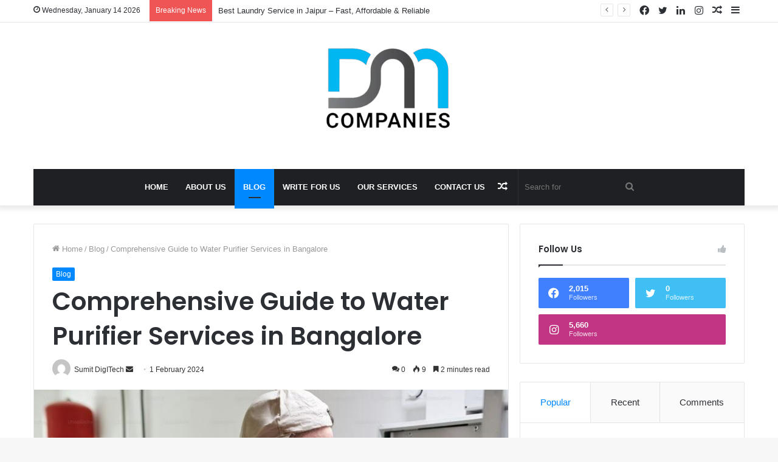

--- FILE ---
content_type: text/html; charset=UTF-8
request_url: https://digitalmarketingincompanies.com/water-purifier-services-in-bangalore-2/
body_size: 33642
content:
<!DOCTYPE html>
<html lang="en-GB" class="" data-skin="light">
<head>
	<meta charset="UTF-8" />
	<link rel="profile" href="http://gmpg.org/xfn/11" />
	<meta name='robots' content='index, follow, max-image-preview:large, max-snippet:-1, max-video-preview:-1' />

	<!-- This site is optimized with the Yoast SEO plugin v26.7 - https://yoast.com/wordpress/plugins/seo/ -->
	<title>Water Purifier Services in Bangalore - rightcliq.in - 8884009090</title>
	<meta name="description" content="Break free from service woes with RightCliq, your go-to choice for TV Repair Bangalore. Our platform boasts innovative technology," />
	<link rel="canonical" href="https://digitalmarketingincompanies.com/water-purifier-services-in-bangalore-2/" />
	<meta property="og:locale" content="en_GB" />
	<meta property="og:type" content="article" />
	<meta property="og:title" content="Water Purifier Services in Bangalore - rightcliq.in - 8884009090" />
	<meta property="og:description" content="Break free from service woes with RightCliq, your go-to choice for TV Repair Bangalore. Our platform boasts innovative technology," />
	<meta property="og:url" content="https://digitalmarketingincompanies.com/water-purifier-services-in-bangalore-2/" />
	<meta property="og:site_name" content="digitalmarketingincompanies.com" />
	<meta property="article:published_time" content="2024-02-01T11:56:44+00:00" />
	<meta property="og:image" content="http://digitalmarketingincompanies.com/wp-content/uploads/2024/02/Machine-Repair.jpg" />
	<meta property="og:image:width" content="777" />
	<meta property="og:image:height" content="520" />
	<meta property="og:image:type" content="image/jpeg" />
	<meta name="author" content="Sumit DigITech" />
	<meta name="twitter:card" content="summary_large_image" />
	<meta name="twitter:label1" content="Written by" />
	<meta name="twitter:data1" content="Sumit DigITech" />
	<meta name="twitter:label2" content="Estimated reading time" />
	<meta name="twitter:data2" content="2 minutes" />
	<script type="application/ld+json" class="yoast-schema-graph">{"@context":"https://schema.org","@graph":[{"@type":"Article","@id":"https://digitalmarketingincompanies.com/water-purifier-services-in-bangalore-2/#article","isPartOf":{"@id":"https://digitalmarketingincompanies.com/water-purifier-services-in-bangalore-2/"},"author":{"name":"Sumit DigITech","@id":"https://digitalmarketingincompanies.com/#/schema/person/039bfc05d99dcf877848fdf90cff59f2"},"headline":"Comprehensive Guide to Water Purifier Services in Bangalore","datePublished":"2024-02-01T11:56:44+00:00","mainEntityOfPage":{"@id":"https://digitalmarketingincompanies.com/water-purifier-services-in-bangalore-2/"},"wordCount":438,"commentCount":0,"image":{"@id":"https://digitalmarketingincompanies.com/water-purifier-services-in-bangalore-2/#primaryimage"},"thumbnailUrl":"https://digitalmarketingincompanies.com/wp-content/uploads/2024/02/Machine-Repair.jpg","keywords":["RO Service in Bangalore","RO Water Purifier Service Bangalore"],"articleSection":["Blog"],"inLanguage":"en-GB","potentialAction":[{"@type":"CommentAction","name":"Comment","target":["https://digitalmarketingincompanies.com/water-purifier-services-in-bangalore-2/#respond"]}]},{"@type":"WebPage","@id":"https://digitalmarketingincompanies.com/water-purifier-services-in-bangalore-2/","url":"https://digitalmarketingincompanies.com/water-purifier-services-in-bangalore-2/","name":"Water Purifier Services in Bangalore - rightcliq.in - 8884009090","isPartOf":{"@id":"https://digitalmarketingincompanies.com/#website"},"primaryImageOfPage":{"@id":"https://digitalmarketingincompanies.com/water-purifier-services-in-bangalore-2/#primaryimage"},"image":{"@id":"https://digitalmarketingincompanies.com/water-purifier-services-in-bangalore-2/#primaryimage"},"thumbnailUrl":"https://digitalmarketingincompanies.com/wp-content/uploads/2024/02/Machine-Repair.jpg","datePublished":"2024-02-01T11:56:44+00:00","author":{"@id":"https://digitalmarketingincompanies.com/#/schema/person/039bfc05d99dcf877848fdf90cff59f2"},"description":"Break free from service woes with RightCliq, your go-to choice for TV Repair Bangalore. Our platform boasts innovative technology,","breadcrumb":{"@id":"https://digitalmarketingincompanies.com/water-purifier-services-in-bangalore-2/#breadcrumb"},"inLanguage":"en-GB","potentialAction":[{"@type":"ReadAction","target":["https://digitalmarketingincompanies.com/water-purifier-services-in-bangalore-2/"]}]},{"@type":"ImageObject","inLanguage":"en-GB","@id":"https://digitalmarketingincompanies.com/water-purifier-services-in-bangalore-2/#primaryimage","url":"https://digitalmarketingincompanies.com/wp-content/uploads/2024/02/Machine-Repair.jpg","contentUrl":"https://digitalmarketingincompanies.com/wp-content/uploads/2024/02/Machine-Repair.jpg","width":777,"height":520,"caption":"Water Purifier Services in Bangalore"},{"@type":"BreadcrumbList","@id":"https://digitalmarketingincompanies.com/water-purifier-services-in-bangalore-2/#breadcrumb","itemListElement":[{"@type":"ListItem","position":1,"name":"Home","item":"https://digitalmarketingincompanies.com/"},{"@type":"ListItem","position":2,"name":"Blog","item":"https://digitalmarketingincompanies.com/blog/"},{"@type":"ListItem","position":3,"name":"Comprehensive Guide to Water Purifier Services in Bangalore"}]},{"@type":"WebSite","@id":"https://digitalmarketingincompanies.com/#website","url":"https://digitalmarketingincompanies.com/","name":"digitalmarketingincompanies.com","description":"","potentialAction":[{"@type":"SearchAction","target":{"@type":"EntryPoint","urlTemplate":"https://digitalmarketingincompanies.com/?s={search_term_string}"},"query-input":{"@type":"PropertyValueSpecification","valueRequired":true,"valueName":"search_term_string"}}],"inLanguage":"en-GB"},{"@type":"Person","@id":"https://digitalmarketingincompanies.com/#/schema/person/039bfc05d99dcf877848fdf90cff59f2","name":"Sumit DigITech","image":{"@type":"ImageObject","inLanguage":"en-GB","@id":"https://digitalmarketingincompanies.com/#/schema/person/image/","url":"https://secure.gravatar.com/avatar/48445760ae45cec99b5451ae1fe370f9d1970422a6ce60c514cc62e20cc39c5b?s=96&d=mm&r=g","contentUrl":"https://secure.gravatar.com/avatar/48445760ae45cec99b5451ae1fe370f9d1970422a6ce60c514cc62e20cc39c5b?s=96&d=mm&r=g","caption":"Sumit DigITech"},"sameAs":["http://digitalmarketingincompanies.com"]}]}</script>
	<!-- / Yoast SEO plugin. -->


<link rel='dns-prefetch' href='//www.googletagmanager.com' />
<link rel="alternate" type="application/rss+xml" title="digitalmarketingincompanies.com &raquo; Feed" href="https://digitalmarketingincompanies.com/feed/" />
<link rel="alternate" type="application/rss+xml" title="digitalmarketingincompanies.com &raquo; Comments Feed" href="https://digitalmarketingincompanies.com/comments/feed/" />
<link rel="alternate" type="application/rss+xml" title="digitalmarketingincompanies.com &raquo; Comprehensive Guide to Water Purifier Services in Bangalore Comments Feed" href="https://digitalmarketingincompanies.com/water-purifier-services-in-bangalore-2/feed/" />
<link rel="alternate" title="oEmbed (JSON)" type="application/json+oembed" href="https://digitalmarketingincompanies.com/wp-json/oembed/1.0/embed?url=https%3A%2F%2Fdigitalmarketingincompanies.com%2Fwater-purifier-services-in-bangalore-2%2F" />
<link rel="alternate" title="oEmbed (XML)" type="text/xml+oembed" href="https://digitalmarketingincompanies.com/wp-json/oembed/1.0/embed?url=https%3A%2F%2Fdigitalmarketingincompanies.com%2Fwater-purifier-services-in-bangalore-2%2F&#038;format=xml" />
<style id='wp-img-auto-sizes-contain-inline-css' type='text/css'>
img:is([sizes=auto i],[sizes^="auto," i]){contain-intrinsic-size:3000px 1500px}
/*# sourceURL=wp-img-auto-sizes-contain-inline-css */
</style>

<style id='wp-emoji-styles-inline-css' type='text/css'>

	img.wp-smiley, img.emoji {
		display: inline !important;
		border: none !important;
		box-shadow: none !important;
		height: 1em !important;
		width: 1em !important;
		margin: 0 0.07em !important;
		vertical-align: -0.1em !important;
		background: none !important;
		padding: 0 !important;
	}
/*# sourceURL=wp-emoji-styles-inline-css */
</style>
<link rel='stylesheet' id='wp-block-library-css' href='https://digitalmarketingincompanies.com/wp-includes/css/dist/block-library/style.min.css?ver=6.9' type='text/css' media='all' />
<style id='wp-block-heading-inline-css' type='text/css'>
h1:where(.wp-block-heading).has-background,h2:where(.wp-block-heading).has-background,h3:where(.wp-block-heading).has-background,h4:where(.wp-block-heading).has-background,h5:where(.wp-block-heading).has-background,h6:where(.wp-block-heading).has-background{padding:1.25em 2.375em}h1.has-text-align-left[style*=writing-mode]:where([style*=vertical-lr]),h1.has-text-align-right[style*=writing-mode]:where([style*=vertical-rl]),h2.has-text-align-left[style*=writing-mode]:where([style*=vertical-lr]),h2.has-text-align-right[style*=writing-mode]:where([style*=vertical-rl]),h3.has-text-align-left[style*=writing-mode]:where([style*=vertical-lr]),h3.has-text-align-right[style*=writing-mode]:where([style*=vertical-rl]),h4.has-text-align-left[style*=writing-mode]:where([style*=vertical-lr]),h4.has-text-align-right[style*=writing-mode]:where([style*=vertical-rl]),h5.has-text-align-left[style*=writing-mode]:where([style*=vertical-lr]),h5.has-text-align-right[style*=writing-mode]:where([style*=vertical-rl]),h6.has-text-align-left[style*=writing-mode]:where([style*=vertical-lr]),h6.has-text-align-right[style*=writing-mode]:where([style*=vertical-rl]){rotate:180deg}
/*# sourceURL=https://digitalmarketingincompanies.com/wp-includes/blocks/heading/style.min.css */
</style>
<style id='wp-block-paragraph-inline-css' type='text/css'>
.is-small-text{font-size:.875em}.is-regular-text{font-size:1em}.is-large-text{font-size:2.25em}.is-larger-text{font-size:3em}.has-drop-cap:not(:focus):first-letter{float:left;font-size:8.4em;font-style:normal;font-weight:100;line-height:.68;margin:.05em .1em 0 0;text-transform:uppercase}body.rtl .has-drop-cap:not(:focus):first-letter{float:none;margin-left:.1em}p.has-drop-cap.has-background{overflow:hidden}:root :where(p.has-background){padding:1.25em 2.375em}:where(p.has-text-color:not(.has-link-color)) a{color:inherit}p.has-text-align-left[style*="writing-mode:vertical-lr"],p.has-text-align-right[style*="writing-mode:vertical-rl"]{rotate:180deg}
/*# sourceURL=https://digitalmarketingincompanies.com/wp-includes/blocks/paragraph/style.min.css */
</style>
<style id='global-styles-inline-css' type='text/css'>
:root{--wp--preset--aspect-ratio--square: 1;--wp--preset--aspect-ratio--4-3: 4/3;--wp--preset--aspect-ratio--3-4: 3/4;--wp--preset--aspect-ratio--3-2: 3/2;--wp--preset--aspect-ratio--2-3: 2/3;--wp--preset--aspect-ratio--16-9: 16/9;--wp--preset--aspect-ratio--9-16: 9/16;--wp--preset--color--black: #000000;--wp--preset--color--cyan-bluish-gray: #abb8c3;--wp--preset--color--white: #ffffff;--wp--preset--color--pale-pink: #f78da7;--wp--preset--color--vivid-red: #cf2e2e;--wp--preset--color--luminous-vivid-orange: #ff6900;--wp--preset--color--luminous-vivid-amber: #fcb900;--wp--preset--color--light-green-cyan: #7bdcb5;--wp--preset--color--vivid-green-cyan: #00d084;--wp--preset--color--pale-cyan-blue: #8ed1fc;--wp--preset--color--vivid-cyan-blue: #0693e3;--wp--preset--color--vivid-purple: #9b51e0;--wp--preset--gradient--vivid-cyan-blue-to-vivid-purple: linear-gradient(135deg,rgb(6,147,227) 0%,rgb(155,81,224) 100%);--wp--preset--gradient--light-green-cyan-to-vivid-green-cyan: linear-gradient(135deg,rgb(122,220,180) 0%,rgb(0,208,130) 100%);--wp--preset--gradient--luminous-vivid-amber-to-luminous-vivid-orange: linear-gradient(135deg,rgb(252,185,0) 0%,rgb(255,105,0) 100%);--wp--preset--gradient--luminous-vivid-orange-to-vivid-red: linear-gradient(135deg,rgb(255,105,0) 0%,rgb(207,46,46) 100%);--wp--preset--gradient--very-light-gray-to-cyan-bluish-gray: linear-gradient(135deg,rgb(238,238,238) 0%,rgb(169,184,195) 100%);--wp--preset--gradient--cool-to-warm-spectrum: linear-gradient(135deg,rgb(74,234,220) 0%,rgb(151,120,209) 20%,rgb(207,42,186) 40%,rgb(238,44,130) 60%,rgb(251,105,98) 80%,rgb(254,248,76) 100%);--wp--preset--gradient--blush-light-purple: linear-gradient(135deg,rgb(255,206,236) 0%,rgb(152,150,240) 100%);--wp--preset--gradient--blush-bordeaux: linear-gradient(135deg,rgb(254,205,165) 0%,rgb(254,45,45) 50%,rgb(107,0,62) 100%);--wp--preset--gradient--luminous-dusk: linear-gradient(135deg,rgb(255,203,112) 0%,rgb(199,81,192) 50%,rgb(65,88,208) 100%);--wp--preset--gradient--pale-ocean: linear-gradient(135deg,rgb(255,245,203) 0%,rgb(182,227,212) 50%,rgb(51,167,181) 100%);--wp--preset--gradient--electric-grass: linear-gradient(135deg,rgb(202,248,128) 0%,rgb(113,206,126) 100%);--wp--preset--gradient--midnight: linear-gradient(135deg,rgb(2,3,129) 0%,rgb(40,116,252) 100%);--wp--preset--font-size--small: 13px;--wp--preset--font-size--medium: 20px;--wp--preset--font-size--large: 36px;--wp--preset--font-size--x-large: 42px;--wp--preset--spacing--20: 0.44rem;--wp--preset--spacing--30: 0.67rem;--wp--preset--spacing--40: 1rem;--wp--preset--spacing--50: 1.5rem;--wp--preset--spacing--60: 2.25rem;--wp--preset--spacing--70: 3.38rem;--wp--preset--spacing--80: 5.06rem;--wp--preset--shadow--natural: 6px 6px 9px rgba(0, 0, 0, 0.2);--wp--preset--shadow--deep: 12px 12px 50px rgba(0, 0, 0, 0.4);--wp--preset--shadow--sharp: 6px 6px 0px rgba(0, 0, 0, 0.2);--wp--preset--shadow--outlined: 6px 6px 0px -3px rgb(255, 255, 255), 6px 6px rgb(0, 0, 0);--wp--preset--shadow--crisp: 6px 6px 0px rgb(0, 0, 0);}:where(.is-layout-flex){gap: 0.5em;}:where(.is-layout-grid){gap: 0.5em;}body .is-layout-flex{display: flex;}.is-layout-flex{flex-wrap: wrap;align-items: center;}.is-layout-flex > :is(*, div){margin: 0;}body .is-layout-grid{display: grid;}.is-layout-grid > :is(*, div){margin: 0;}:where(.wp-block-columns.is-layout-flex){gap: 2em;}:where(.wp-block-columns.is-layout-grid){gap: 2em;}:where(.wp-block-post-template.is-layout-flex){gap: 1.25em;}:where(.wp-block-post-template.is-layout-grid){gap: 1.25em;}.has-black-color{color: var(--wp--preset--color--black) !important;}.has-cyan-bluish-gray-color{color: var(--wp--preset--color--cyan-bluish-gray) !important;}.has-white-color{color: var(--wp--preset--color--white) !important;}.has-pale-pink-color{color: var(--wp--preset--color--pale-pink) !important;}.has-vivid-red-color{color: var(--wp--preset--color--vivid-red) !important;}.has-luminous-vivid-orange-color{color: var(--wp--preset--color--luminous-vivid-orange) !important;}.has-luminous-vivid-amber-color{color: var(--wp--preset--color--luminous-vivid-amber) !important;}.has-light-green-cyan-color{color: var(--wp--preset--color--light-green-cyan) !important;}.has-vivid-green-cyan-color{color: var(--wp--preset--color--vivid-green-cyan) !important;}.has-pale-cyan-blue-color{color: var(--wp--preset--color--pale-cyan-blue) !important;}.has-vivid-cyan-blue-color{color: var(--wp--preset--color--vivid-cyan-blue) !important;}.has-vivid-purple-color{color: var(--wp--preset--color--vivid-purple) !important;}.has-black-background-color{background-color: var(--wp--preset--color--black) !important;}.has-cyan-bluish-gray-background-color{background-color: var(--wp--preset--color--cyan-bluish-gray) !important;}.has-white-background-color{background-color: var(--wp--preset--color--white) !important;}.has-pale-pink-background-color{background-color: var(--wp--preset--color--pale-pink) !important;}.has-vivid-red-background-color{background-color: var(--wp--preset--color--vivid-red) !important;}.has-luminous-vivid-orange-background-color{background-color: var(--wp--preset--color--luminous-vivid-orange) !important;}.has-luminous-vivid-amber-background-color{background-color: var(--wp--preset--color--luminous-vivid-amber) !important;}.has-light-green-cyan-background-color{background-color: var(--wp--preset--color--light-green-cyan) !important;}.has-vivid-green-cyan-background-color{background-color: var(--wp--preset--color--vivid-green-cyan) !important;}.has-pale-cyan-blue-background-color{background-color: var(--wp--preset--color--pale-cyan-blue) !important;}.has-vivid-cyan-blue-background-color{background-color: var(--wp--preset--color--vivid-cyan-blue) !important;}.has-vivid-purple-background-color{background-color: var(--wp--preset--color--vivid-purple) !important;}.has-black-border-color{border-color: var(--wp--preset--color--black) !important;}.has-cyan-bluish-gray-border-color{border-color: var(--wp--preset--color--cyan-bluish-gray) !important;}.has-white-border-color{border-color: var(--wp--preset--color--white) !important;}.has-pale-pink-border-color{border-color: var(--wp--preset--color--pale-pink) !important;}.has-vivid-red-border-color{border-color: var(--wp--preset--color--vivid-red) !important;}.has-luminous-vivid-orange-border-color{border-color: var(--wp--preset--color--luminous-vivid-orange) !important;}.has-luminous-vivid-amber-border-color{border-color: var(--wp--preset--color--luminous-vivid-amber) !important;}.has-light-green-cyan-border-color{border-color: var(--wp--preset--color--light-green-cyan) !important;}.has-vivid-green-cyan-border-color{border-color: var(--wp--preset--color--vivid-green-cyan) !important;}.has-pale-cyan-blue-border-color{border-color: var(--wp--preset--color--pale-cyan-blue) !important;}.has-vivid-cyan-blue-border-color{border-color: var(--wp--preset--color--vivid-cyan-blue) !important;}.has-vivid-purple-border-color{border-color: var(--wp--preset--color--vivid-purple) !important;}.has-vivid-cyan-blue-to-vivid-purple-gradient-background{background: var(--wp--preset--gradient--vivid-cyan-blue-to-vivid-purple) !important;}.has-light-green-cyan-to-vivid-green-cyan-gradient-background{background: var(--wp--preset--gradient--light-green-cyan-to-vivid-green-cyan) !important;}.has-luminous-vivid-amber-to-luminous-vivid-orange-gradient-background{background: var(--wp--preset--gradient--luminous-vivid-amber-to-luminous-vivid-orange) !important;}.has-luminous-vivid-orange-to-vivid-red-gradient-background{background: var(--wp--preset--gradient--luminous-vivid-orange-to-vivid-red) !important;}.has-very-light-gray-to-cyan-bluish-gray-gradient-background{background: var(--wp--preset--gradient--very-light-gray-to-cyan-bluish-gray) !important;}.has-cool-to-warm-spectrum-gradient-background{background: var(--wp--preset--gradient--cool-to-warm-spectrum) !important;}.has-blush-light-purple-gradient-background{background: var(--wp--preset--gradient--blush-light-purple) !important;}.has-blush-bordeaux-gradient-background{background: var(--wp--preset--gradient--blush-bordeaux) !important;}.has-luminous-dusk-gradient-background{background: var(--wp--preset--gradient--luminous-dusk) !important;}.has-pale-ocean-gradient-background{background: var(--wp--preset--gradient--pale-ocean) !important;}.has-electric-grass-gradient-background{background: var(--wp--preset--gradient--electric-grass) !important;}.has-midnight-gradient-background{background: var(--wp--preset--gradient--midnight) !important;}.has-small-font-size{font-size: var(--wp--preset--font-size--small) !important;}.has-medium-font-size{font-size: var(--wp--preset--font-size--medium) !important;}.has-large-font-size{font-size: var(--wp--preset--font-size--large) !important;}.has-x-large-font-size{font-size: var(--wp--preset--font-size--x-large) !important;}
/*# sourceURL=global-styles-inline-css */
</style>

<style id='classic-theme-styles-inline-css' type='text/css'>
/*! This file is auto-generated */
.wp-block-button__link{color:#fff;background-color:#32373c;border-radius:9999px;box-shadow:none;text-decoration:none;padding:calc(.667em + 2px) calc(1.333em + 2px);font-size:1.125em}.wp-block-file__button{background:#32373c;color:#fff;text-decoration:none}
/*# sourceURL=/wp-includes/css/classic-themes.min.css */
</style>
<link rel='stylesheet' id='contact-form-7-css' href='https://digitalmarketingincompanies.com/wp-content/plugins/contact-form-7/includes/css/styles.css?ver=6.1.4' type='text/css' media='all' />
<link rel='stylesheet' id='tie-css-base-css' href='https://digitalmarketingincompanies.com/wp-content/themes/jannah/assets/css/base.min.css?ver=5.4.6' type='text/css' media='all' />
<link rel='stylesheet' id='tie-css-styles-css' href='https://digitalmarketingincompanies.com/wp-content/themes/jannah/assets/css/style.min.css?ver=5.4.6' type='text/css' media='all' />
<link rel='stylesheet' id='tie-css-widgets-css' href='https://digitalmarketingincompanies.com/wp-content/themes/jannah/assets/css/widgets.min.css?ver=5.4.6' type='text/css' media='all' />
<link rel='stylesheet' id='tie-css-helpers-css' href='https://digitalmarketingincompanies.com/wp-content/themes/jannah/assets/css/helpers.min.css?ver=5.4.6' type='text/css' media='all' />
<link rel='stylesheet' id='tie-fontawesome5-css' href='https://digitalmarketingincompanies.com/wp-content/themes/jannah/assets/css/fontawesome.css?ver=5.4.6' type='text/css' media='all' />
<link rel='stylesheet' id='tie-css-ilightbox-css' href='https://digitalmarketingincompanies.com/wp-content/themes/jannah/assets/ilightbox/dark-skin/skin.css?ver=5.4.6' type='text/css' media='all' />
<link rel='stylesheet' id='tie-css-single-css' href='https://digitalmarketingincompanies.com/wp-content/themes/jannah/assets/css/single.min.css?ver=5.4.6' type='text/css' media='all' />
<link rel='stylesheet' id='tie-css-print-css' href='https://digitalmarketingincompanies.com/wp-content/themes/jannah/assets/css/print.css?ver=5.4.6' type='text/css' media='print' />
<style id='tie-css-print-inline-css' type='text/css'>
.wf-active .logo-text,.wf-active h1,.wf-active h2,.wf-active h3,.wf-active h4,.wf-active h5,.wf-active h6,.wf-active .the-subtitle{font-family: 'Poppins';}#main-nav .main-menu > ul > li > a{text-transform: uppercase;}.tie-cat-2,.tie-cat-item-2 > span{background-color:#e67e22 !important;color:#FFFFFF !important;}.tie-cat-2:after{border-top-color:#e67e22 !important;}.tie-cat-2:hover{background-color:#c86004 !important;}.tie-cat-2:hover:after{border-top-color:#c86004 !important;}.tie-cat-10,.tie-cat-item-10 > span{background-color:#2ecc71 !important;color:#FFFFFF !important;}.tie-cat-10:after{border-top-color:#2ecc71 !important;}.tie-cat-10:hover{background-color:#10ae53 !important;}.tie-cat-10:hover:after{border-top-color:#10ae53 !important;}.tie-cat-13,.tie-cat-item-13 > span{background-color:#9b59b6 !important;color:#FFFFFF !important;}.tie-cat-13:after{border-top-color:#9b59b6 !important;}.tie-cat-13:hover{background-color:#7d3b98 !important;}.tie-cat-13:hover:after{border-top-color:#7d3b98 !important;}.tie-cat-15,.tie-cat-item-15 > span{background-color:#34495e !important;color:#FFFFFF !important;}.tie-cat-15:after{border-top-color:#34495e !important;}.tie-cat-15:hover{background-color:#162b40 !important;}.tie-cat-15:hover:after{border-top-color:#162b40 !important;}.tie-cat-17,.tie-cat-item-17 > span{background-color:#795548 !important;color:#FFFFFF !important;}.tie-cat-17:after{border-top-color:#795548 !important;}.tie-cat-17:hover{background-color:#5b372a !important;}.tie-cat-17:hover:after{border-top-color:#5b372a !important;}.tie-cat-19,.tie-cat-item-19 > span{background-color:#4CAF50 !important;color:#FFFFFF !important;}.tie-cat-19:after{border-top-color:#4CAF50 !important;}.tie-cat-19:hover{background-color:#2e9132 !important;}.tie-cat-19:hover:after{border-top-color:#2e9132 !important;}@media (max-width: 991px){.side-aside.dark-skin{background: #2f88d6;background: -webkit-linear-gradient(135deg,#5933a2,#2f88d6 );background: -moz-linear-gradient(135deg,#5933a2,#2f88d6 );background: -o-linear-gradient(135deg,#5933a2,#2f88d6 );background: linear-gradient(135deg,#2f88d6,#5933a2 );}}
/*# sourceURL=tie-css-print-inline-css */
</style>
<script type="text/javascript" src="https://digitalmarketingincompanies.com/wp-includes/js/jquery/jquery.min.js?ver=3.7.1" id="jquery-core-js"></script>
<script type="text/javascript" src="https://digitalmarketingincompanies.com/wp-includes/js/jquery/jquery-migrate.min.js?ver=3.4.1" id="jquery-migrate-js"></script>
<link rel="https://api.w.org/" href="https://digitalmarketingincompanies.com/wp-json/" /><link rel="alternate" title="JSON" type="application/json" href="https://digitalmarketingincompanies.com/wp-json/wp/v2/posts/1378" /><link rel="EditURI" type="application/rsd+xml" title="RSD" href="https://digitalmarketingincompanies.com/xmlrpc.php?rsd" />
<link rel='shortlink' href='https://digitalmarketingincompanies.com/?p=1378' />
<meta name="generator" content="Site Kit by Google 1.168.0" /><meta name="google-site-verification" content="eJkMJslOx6OmdP2i5ssk9IJiHRZAxpMWCHpayg2M5Dw" /><script id="wpcp_disable_selection" type="text/javascript">
var image_save_msg='You are not allowed to save images!';
	var no_menu_msg='Context Menu disabled!';
	var smessage = "Content is protected !!";

function disableEnterKey(e)
{
	var elemtype = e.target.tagName;
	
	elemtype = elemtype.toUpperCase();
	
	if (elemtype == "TEXT" || elemtype == "TEXTAREA" || elemtype == "INPUT" || elemtype == "PASSWORD" || elemtype == "SELECT" || elemtype == "OPTION" || elemtype == "EMBED")
	{
		elemtype = 'TEXT';
	}
	
	if (e.ctrlKey){
     var key;
     if(window.event)
          key = window.event.keyCode;     //IE
     else
          key = e.which;     //firefox (97)
    //if (key != 17) alert(key);
     if (elemtype!= 'TEXT' && (key == 97 || key == 65 || key == 67 || key == 99 || key == 88 || key == 120 || key == 26 || key == 85  || key == 86 || key == 83 || key == 43 || key == 73))
     {
		if(wccp_free_iscontenteditable(e)) return true;
		show_wpcp_message('You are not allowed to copy content or view source');
		return false;
     }else
     	return true;
     }
}


/*For contenteditable tags*/
function wccp_free_iscontenteditable(e)
{
	var e = e || window.event; // also there is no e.target property in IE. instead IE uses window.event.srcElement
  	
	var target = e.target || e.srcElement;

	var elemtype = e.target.nodeName;
	
	elemtype = elemtype.toUpperCase();
	
	var iscontenteditable = "false";
		
	if(typeof target.getAttribute!="undefined" ) iscontenteditable = target.getAttribute("contenteditable"); // Return true or false as string
	
	var iscontenteditable2 = false;
	
	if(typeof target.isContentEditable!="undefined" ) iscontenteditable2 = target.isContentEditable; // Return true or false as boolean

	if(target.parentElement.isContentEditable) iscontenteditable2 = true;
	
	if (iscontenteditable == "true" || iscontenteditable2 == true)
	{
		if(typeof target.style!="undefined" ) target.style.cursor = "text";
		
		return true;
	}
}

////////////////////////////////////
function disable_copy(e)
{	
	var e = e || window.event; // also there is no e.target property in IE. instead IE uses window.event.srcElement
	
	var elemtype = e.target.tagName;
	
	elemtype = elemtype.toUpperCase();
	
	if (elemtype == "TEXT" || elemtype == "TEXTAREA" || elemtype == "INPUT" || elemtype == "PASSWORD" || elemtype == "SELECT" || elemtype == "OPTION" || elemtype == "EMBED")
	{
		elemtype = 'TEXT';
	}
	
	if(wccp_free_iscontenteditable(e)) return true;
	
	var isSafari = /Safari/.test(navigator.userAgent) && /Apple Computer/.test(navigator.vendor);
	
	var checker_IMG = '';
	if (elemtype == "IMG" && checker_IMG == 'checked' && e.detail >= 2) {show_wpcp_message(alertMsg_IMG);return false;}
	if (elemtype != "TEXT")
	{
		if (smessage !== "" && e.detail == 2)
			show_wpcp_message(smessage);
		
		if (isSafari)
			return true;
		else
			return false;
	}	
}

//////////////////////////////////////////
function disable_copy_ie()
{
	var e = e || window.event;
	var elemtype = window.event.srcElement.nodeName;
	elemtype = elemtype.toUpperCase();
	if(wccp_free_iscontenteditable(e)) return true;
	if (elemtype == "IMG") {show_wpcp_message(alertMsg_IMG);return false;}
	if (elemtype != "TEXT" && elemtype != "TEXTAREA" && elemtype != "INPUT" && elemtype != "PASSWORD" && elemtype != "SELECT" && elemtype != "OPTION" && elemtype != "EMBED")
	{
		return false;
	}
}	
function reEnable()
{
	return true;
}
document.onkeydown = disableEnterKey;
document.onselectstart = disable_copy_ie;
if(navigator.userAgent.indexOf('MSIE')==-1)
{
	document.onmousedown = disable_copy;
	document.onclick = reEnable;
}
function disableSelection(target)
{
    //For IE This code will work
    if (typeof target.onselectstart!="undefined")
    target.onselectstart = disable_copy_ie;
    
    //For Firefox This code will work
    else if (typeof target.style.MozUserSelect!="undefined")
    {target.style.MozUserSelect="none";}
    
    //All other  (ie: Opera) This code will work
    else
    target.onmousedown=function(){return false}
    target.style.cursor = "default";
}
//Calling the JS function directly just after body load
window.onload = function(){disableSelection(document.body);};

//////////////////special for safari Start////////////////
var onlongtouch;
var timer;
var touchduration = 1000; //length of time we want the user to touch before we do something

var elemtype = "";
function touchstart(e) {
	var e = e || window.event;
  // also there is no e.target property in IE.
  // instead IE uses window.event.srcElement
  	var target = e.target || e.srcElement;
	
	elemtype = window.event.srcElement.nodeName;
	
	elemtype = elemtype.toUpperCase();
	
	if(!wccp_pro_is_passive()) e.preventDefault();
	if (!timer) {
		timer = setTimeout(onlongtouch, touchduration);
	}
}

function touchend() {
    //stops short touches from firing the event
    if (timer) {
        clearTimeout(timer);
        timer = null;
    }
	onlongtouch();
}

onlongtouch = function(e) { //this will clear the current selection if anything selected
	
	if (elemtype != "TEXT" && elemtype != "TEXTAREA" && elemtype != "INPUT" && elemtype != "PASSWORD" && elemtype != "SELECT" && elemtype != "EMBED" && elemtype != "OPTION")	
	{
		if (window.getSelection) {
			if (window.getSelection().empty) {  // Chrome
			window.getSelection().empty();
			} else if (window.getSelection().removeAllRanges) {  // Firefox
			window.getSelection().removeAllRanges();
			}
		} else if (document.selection) {  // IE?
			document.selection.empty();
		}
		return false;
	}
};

document.addEventListener("DOMContentLoaded", function(event) { 
    window.addEventListener("touchstart", touchstart, false);
    window.addEventListener("touchend", touchend, false);
});

function wccp_pro_is_passive() {

  var cold = false,
  hike = function() {};

  try {
	  const object1 = {};
  var aid = Object.defineProperty(object1, 'passive', {
  get() {cold = true}
  });
  window.addEventListener('test', hike, aid);
  window.removeEventListener('test', hike, aid);
  } catch (e) {}

  return cold;
}
/*special for safari End*/
</script>
<script id="wpcp_disable_Right_Click" type="text/javascript">
document.ondragstart = function() { return false;}
	function nocontext(e) {
	   return false;
	}
	document.oncontextmenu = nocontext;
</script>
<style>
.unselectable
{
-moz-user-select:none;
-webkit-user-select:none;
cursor: default;
}
html
{
-webkit-touch-callout: none;
-webkit-user-select: none;
-khtml-user-select: none;
-moz-user-select: none;
-ms-user-select: none;
user-select: none;
-webkit-tap-highlight-color: rgba(0,0,0,0);
}
</style>
<script id="wpcp_css_disable_selection" type="text/javascript">
var e = document.getElementsByTagName('body')[0];
if(e)
{
	e.setAttribute('unselectable',"on");
}
</script>
<meta http-equiv="X-UA-Compatible" content="IE=edge">
<meta name="theme-color" content="#0088ff" /><meta name="viewport" content="width=device-width, initial-scale=1.0" /><link rel="icon" href="https://digitalmarketingincompanies.com/wp-content/uploads/2023/09/cropped-Digital-marketing-fav-icon-32x32.png" sizes="32x32" />
<link rel="icon" href="https://digitalmarketingincompanies.com/wp-content/uploads/2023/09/cropped-Digital-marketing-fav-icon-192x192.png" sizes="192x192" />
<link rel="apple-touch-icon" href="https://digitalmarketingincompanies.com/wp-content/uploads/2023/09/cropped-Digital-marketing-fav-icon-180x180.png" />
<meta name="msapplication-TileImage" content="https://digitalmarketingincompanies.com/wp-content/uploads/2023/09/cropped-Digital-marketing-fav-icon-270x270.png" />
		<style type="text/css" id="wp-custom-css">
			/* Make Contact Form 7 container full width */
.wpcf7 {
    width: 100%;
    max-width: 100%;
    margin: 0;
}

/* Make the form fields full width */
.wpcf7-form input,
.wpcf7-form textarea,
.wpcf7-form select,
.wpcf7-form button {
    width: 100%;
    box-sizing: border-box;
}

/* Optional: Customize the container to remove padding or margins */
.wpcf7-form {
    padding: 0;
    margin: 0;
}
		</style>
			<meta name="google-site-verification" content="4f5l5QUS38pEAQV9uDmnasuoL2nAtebOKOAB9N1g6Sg" />
	<meta name="google-site-verification" content="eJkMJslOx6OmdP2i5ssk9IJiHRZAxpMWCHpayg2M5Dw" />
	<!-- Google tag (gtag.js) -->
	<script async src="https://www.googletagmanager.com/gtag/js?id=G-MX748L80R0"></script>
	<script>
		window.dataLayer = window.dataLayer || [];
		function gtag(){dataLayer.push(arguments);}
		gtag('js', new Date());

		gtag('config', 'G-MX748L80R0');
	</script>
	<!-- Google tag (gtag.js) -->
	<script async src="https://www.googletagmanager.com/gtag/js?id=G-FE7C1KK0JJ"></script>
	<script>
		window.dataLayer = window.dataLayer || [];
		function gtag(){dataLayer.push(arguments);}
		gtag('js', new Date());

		gtag('config', 'G-FE7C1KK0JJ');
	</script>
</head>

<body id="tie-body" class="wp-singular post-template-default single single-post postid-1378 single-format-standard wp-theme-jannah unselectable wrapper-has-shadow block-head-1 magazine1 is-thumb-overlay-disabled is-mobile is-header-layout-2 has-header-ad sidebar-right has-sidebar post-layout-1 narrow-title-narrow-media is-standard-format has-mobile-share hide_share_post_top hide_share_post_bottom">



<div class="background-overlay">

	<div id="tie-container" class="site tie-container">

		
		<div id="tie-wrapper">

			
<header id="theme-header" class="theme-header header-layout-2 main-nav-dark main-nav-default-dark main-nav-below main-nav-boxed has-stream-item top-nav-active top-nav-light top-nav-default-light top-nav-above has-shadow has-normal-width-logo mobile-header-default">
	
<nav id="top-nav"  class="has-date-breaking-components top-nav header-nav has-breaking-news" aria-label="Secondary Navigation">
	<div class="container">
		<div class="topbar-wrapper">

			
					<div class="topbar-today-date tie-icon">
						Wednesday, January 14 2026					</div>
					
			<div class="tie-alignleft">
				
<div class="breaking controls-is-active">

	<span class="breaking-title">
		<span class="tie-icon-bolt breaking-icon" aria-hidden="true"></span>
		<span class="breaking-title-text">Breaking News</span>
	</span>

	<ul id="breaking-news-in-header" class="breaking-news" data-type="reveal" data-arrows="true">

		
							<li class="news-item">
								<a href="https://digitalmarketingincompanies.com/best-laundry-service-in-jaipur/">Best Laundry Service in Jaipur – Fast, Affordable &amp; Reliable</a>
							</li>

							
							<li class="news-item">
								<a href="https://digitalmarketingincompanies.com/delhi-to-canada-flight/">Delhi to Canada Flight – Your Complete Travel Guide</a>
							</li>

							
							<li class="news-item">
								<a href="https://digitalmarketingincompanies.com/research-paper-writing-services/">Research Paper Writing Services by Zonduo Technology: Reliable, Expert Support for Scholars</a>
							</li>

							
							<li class="news-item">
								<a href="https://digitalmarketingincompanies.com/dermatologist-in-kolkata/">Best Dermatologist in Kolkata: Dr. Sushil Singh&#8217;s Expert Skin Care Solutions</a>
							</li>

							
							<li class="news-item">
								<a href="https://digitalmarketingincompanies.com/african-american-dermatologist-in-los-angeles-ca/">Trusted African American Dermatologist in Los Angeles CA – Dr. Chinonso</a>
							</li>

							
							<li class="news-item">
								<a href="https://digitalmarketingincompanies.com/best-barbecue-in-calgary/">Discover the Best Barbecue in Calgary at Jane Bond BBQ</a>
							</li>

							
							<li class="news-item">
								<a href="https://digitalmarketingincompanies.com/all-panel-777/">All Panel 777 – Your Ultimate Platform for Fast and Secure Online Gaming</a>
							</li>

							
							<li class="news-item">
								<a href="https://digitalmarketingincompanies.com/one-piece-toilet/">One Piece Toilet: The Best Choice for Modern Bathrooms</a>
							</li>

							
							<li class="news-item">
								<a href="https://digitalmarketingincompanies.com/buy-oem-honda-used-parts-online/">Buy OEM Honda Used Parts Online – Quality, Affordable, and Reliable</a>
							</li>

							
							<li class="news-item">
								<a href="https://digitalmarketingincompanies.com/transparent-german-hanger-tent-on-rent/">Transparent German Hanger Tent on Rent: The Ultimate Solution for Your Event</a>
							</li>

							
	</ul>
</div><!-- #breaking /-->
			</div><!-- .tie-alignleft /-->

			<div class="tie-alignright">
				<ul class="components">	<li class="side-aside-nav-icon menu-item custom-menu-link">
		<a href="#">
			<span class="tie-icon-navicon" aria-hidden="true"></span>
			<span class="screen-reader-text">Sidebar</span>
		</a>
	</li>
		<li class="random-post-icon menu-item custom-menu-link">
		<a href="/water-purifier-services-in-bangalore-2/?random-post=1" class="random-post" title="Random Article" rel="nofollow">
			<span class="tie-icon-random" aria-hidden="true"></span>
			<span class="screen-reader-text">Random Article</span>
		</a>
	</li>
	 <li class="social-icons-item"><a class="social-link instagram-social-icon" rel="external noopener nofollow" target="_blank" href="https://www.instagram.com/guestpost_service/"><span class="tie-social-icon tie-icon-instagram"></span><span class="screen-reader-text">Instagram</span></a></li><li class="social-icons-item"><a class="social-link linkedin-social-icon" rel="external noopener nofollow" target="_blank" href="https://www.linkedin.com/company/guestpostservice/"><span class="tie-social-icon tie-icon-linkedin"></span><span class="screen-reader-text">LinkedIn</span></a></li><li class="social-icons-item"><a class="social-link twitter-social-icon" rel="external noopener nofollow" target="_blank" href="https://twitter.com/digiguestpost"><span class="tie-social-icon tie-icon-twitter"></span><span class="screen-reader-text">Twitter</span></a></li><li class="social-icons-item"><a class="social-link facebook-social-icon" rel="external noopener nofollow" target="_blank" href="https://www.facebook.com/guestpostservice.in/"><span class="tie-social-icon tie-icon-facebook"></span><span class="screen-reader-text">Facebook</span></a></li> </ul><!-- Components -->			</div><!-- .tie-alignright /-->

		</div><!-- .topbar-wrapper /-->
	</div><!-- .container /-->
</nav><!-- #top-nav /-->

<div class="container header-container">
	<div class="tie-row logo-row">

		
		<div class="logo-wrapper">
			<div class="tie-col-md-4 logo-container clearfix">
				<div id="mobile-header-components-area_1" class="mobile-header-components"><ul class="components"><li class="mobile-component_menu custom-menu-link"><a href="#" id="mobile-menu-icon" class=""><span class="tie-mobile-menu-icon nav-icon is-layout-1"></span><span class="screen-reader-text">Menu</span></a></li></ul></div>
		<div id="logo" class="image-logo" >

			
			<a title="digitalmarketingincompanies.com" href="https://digitalmarketingincompanies.com/">
				
				<picture class="tie-logo-default tie-logo-picture">
					<source class="tie-logo-source-default tie-logo-source" srcset="https://digitalmarketingincompanies.com/wp-content/uploads/2024/08/dm_in_companies2-e1740045259124.png">
					<img class="tie-logo-img-default tie-logo-img" src="https://digitalmarketingincompanies.com/wp-content/uploads/2024/08/dm_in_companies2-e1740045259124.png" alt="digitalmarketingincompanies.com" width="250" height="140" style="max-height:140px; width: auto;" />
				</picture>
						</a>

			
		</div><!-- #logo /-->

		<div id="mobile-header-components-area_2" class="mobile-header-components"><ul class="components"><li class="mobile-component_search custom-menu-link">
				<a href="#" class="tie-search-trigger-mobile">
					<span class="tie-icon-search tie-search-icon" aria-hidden="true"></span>
					<span class="screen-reader-text">Search for</span>
				</a>
			</li></ul></div>			</div><!-- .tie-col /-->
		</div><!-- .logo-wrapper /-->

		<div class="tie-col-md-8 stream-item stream-item-top-wrapper"><div class="stream-item-top"></div></div><!-- .tie-col /-->
	</div><!-- .tie-row /-->
</div><!-- .container /-->

<div class="main-nav-wrapper">
	<nav id="main-nav" data-skin="search-in-main-nav" class="main-nav header-nav live-search-parent"  aria-label="Primary Navigation">
		<div class="container">

			<div class="main-menu-wrapper">

				
				<div id="menu-components-wrap">

					
					<div class="main-menu main-menu-wrap tie-alignleft">
						<div id="main-nav-menu" class="main-menu header-menu"><ul id="menu-main-menu" class="menu" role="menubar"><li id="menu-item-1123" class="menu-item menu-item-type-post_type menu-item-object-page menu-item-home menu-item-1123"><a href="https://digitalmarketingincompanies.com/">Home</a></li>
<li id="menu-item-1125" class="menu-item menu-item-type-post_type menu-item-object-page menu-item-1125"><a href="https://digitalmarketingincompanies.com/about-us/">About Us</a></li>
<li id="menu-item-1128" class="menu-item menu-item-type-post_type menu-item-object-page current_page_parent menu-item-1128 tie-current-menu"><a href="https://digitalmarketingincompanies.com/blog/">Blog</a></li>
<li id="menu-item-1249" class="menu-item menu-item-type-post_type menu-item-object-page menu-item-1249"><a href="https://digitalmarketingincompanies.com/write-for-us/">Write For Us</a></li>
<li id="menu-item-1252" class="menu-item menu-item-type-post_type menu-item-object-page menu-item-1252"><a href="https://digitalmarketingincompanies.com/our-service/">Our Services</a></li>
<li id="menu-item-1255" class="menu-item menu-item-type-post_type menu-item-object-page menu-item-1255"><a href="https://digitalmarketingincompanies.com/contact-us/">Contact Us</a></li>
</ul></div>					</div><!-- .main-menu.tie-alignleft /-->

					<ul class="components">		<li class="search-bar menu-item custom-menu-link" aria-label="Search">
			<form method="get" id="search" action="https://digitalmarketingincompanies.com/">
				<input id="search-input" class="is-ajax-search"  inputmode="search" type="text" name="s" title="Search for" placeholder="Search for" />
				<button id="search-submit" type="submit">
					<span class="tie-icon-search tie-search-icon" aria-hidden="true"></span>
					<span class="screen-reader-text">Search for</span>
				</button>
			</form>
		</li>
			<li class="random-post-icon menu-item custom-menu-link">
		<a href="/water-purifier-services-in-bangalore-2/?random-post=1" class="random-post" title="Random Article" rel="nofollow">
			<span class="tie-icon-random" aria-hidden="true"></span>
			<span class="screen-reader-text">Random Article</span>
		</a>
	</li>
	</ul><!-- Components -->
				</div><!-- #menu-components-wrap /-->
			</div><!-- .main-menu-wrapper /-->
		</div><!-- .container /-->
	</nav><!-- #main-nav /-->
</div><!-- .main-nav-wrapper /-->

</header>

<div id="content" class="site-content container"><div id="main-content-row" class="tie-row main-content-row">

<div class="main-content tie-col-md-8 tie-col-xs-12" role="main">

	
	<article id="the-post" class="container-wrapper post-content tie-standard">

		
<header class="entry-header-outer">

	<nav id="breadcrumb"><a href="https://digitalmarketingincompanies.com/"><span class="tie-icon-home" aria-hidden="true"></span> Home</a><em class="delimiter">/</em><a href="https://digitalmarketingincompanies.com/category/blog/">Blog</a><em class="delimiter">/</em><span class="current">Comprehensive Guide to Water Purifier Services in Bangalore</span></nav><script type="application/ld+json">{"@context":"http:\/\/schema.org","@type":"BreadcrumbList","@id":"#Breadcrumb","itemListElement":[{"@type":"ListItem","position":1,"item":{"name":"Home","@id":"https:\/\/digitalmarketingincompanies.com\/"}},{"@type":"ListItem","position":2,"item":{"name":"Blog","@id":"https:\/\/digitalmarketingincompanies.com\/category\/blog\/"}}]}</script>
	<div class="entry-header">

		<span class="post-cat-wrap"><a class="post-cat tie-cat-1" href="https://digitalmarketingincompanies.com/category/blog/">Blog</a></span>
		<h1 class="post-title entry-title">Comprehensive Guide to Water Purifier Services in Bangalore</h1>

		<div id="single-post-meta" class="post-meta clearfix"><span class="author-meta single-author with-avatars"><span class="meta-item meta-author-wrapper meta-author-1">
						<span class="meta-author-avatar">
							<a href="https://digitalmarketingincompanies.com/author/digitalmarketingincompanies-com/"><img alt='Photo of Sumit DigITech' src='https://secure.gravatar.com/avatar/48445760ae45cec99b5451ae1fe370f9d1970422a6ce60c514cc62e20cc39c5b?s=140&#038;d=mm&#038;r=g' srcset='https://secure.gravatar.com/avatar/48445760ae45cec99b5451ae1fe370f9d1970422a6ce60c514cc62e20cc39c5b?s=280&#038;d=mm&#038;r=g 2x' class='avatar avatar-140 photo' height='140' width='140' decoding='async'/></a>
						</span>
					<span class="meta-author"><span class="author-name tie-icon">Sumit DigITech</span></span>
						<a href="mailto:mishraseoexpert@gmail.com" class="author-email-link" target="_blank" rel="nofollow noopener" title="Send an email">
							<span class="tie-icon-envelope" aria-hidden="true"></span>
							<span class="screen-reader-text">Send an email</span>
						</a>
					</span></span><span class="date meta-item tie-icon">1 February 2024</span><div class="tie-alignright"><span class="meta-comment tie-icon meta-item fa-before">0</span><span class="meta-views meta-item "><span class="tie-icon-fire" aria-hidden="true"></span> 8 </span><span class="meta-reading-time meta-item"><span class="tie-icon-bookmark" aria-hidden="true"></span> 2 minutes read</span> </div></div><!-- .post-meta -->	</div><!-- .entry-header /-->

	
	
</header><!-- .entry-header-outer /-->

<div  class="featured-area"><div class="featured-area-inner"><figure class="single-featured-image"><img width="777" height="470" src="https://digitalmarketingincompanies.com/wp-content/uploads/2024/02/Machine-Repair-777x470.jpg" class="attachment-jannah-image-post size-jannah-image-post wp-post-image" alt="Water Purifier Services in Bangalore" is_main_img="1" decoding="async" fetchpriority="high" />
						<figcaption class="single-caption-text">
							<span class="tie-icon-camera" aria-hidden="true"></span> Water Purifier Services in Bangalore
						</figcaption>
					</figure></div></div>
		<div class="entry-content entry clearfix">

			
			
<p>In the bustling metropolis of Bangalore, access to clean drinking water is a necessity. With the growing concerns over water pollution and contamination, having a reliable <strong><u><a href="https://www.rightcliq.in/water-purifier-repair-services-in-bangalore" target="_blank" rel="noreferrer noopener">Water Purifier Services in Bangalore</a></u></strong> is indispensable. Among the myriad options available, <strong>Aquaguard</strong> stands out as a trusted name in the industry, providing efficient water purification solutions to households and businesses alike.</p>



<h2 class="wp-block-heading"><strong>Understanding the Importance of Water Purification</strong></h2>



<p>Water is essential for sustaining life, but its quality can vary greatly. Contaminants such as bacteria, viruses, heavy metals, and chemicals pose serious health risks if consumed untreated. This is where <strong>water purifiers</strong> play a crucial role, removing impurities and ensuring that the water you drink is safe and clean.</p>



<h2 class="wp-block-heading"><strong>The Need for Professional Water Purifier Services</strong></h2>



<p>While <strong>Aquaguard</strong> offers high-quality water purifiers designed for durability and efficiency, regular maintenance and servicing are essential to keep them functioning optimally. Neglecting maintenance can lead to decreased performance and even potential health hazards. That&#8217;s where professional <strong>water purifier services</strong> come in.</p>



<h2 class="wp-block-heading"><strong>Aquaguard Service in Bangalore: Unparalleled Expertise and Support</strong></h2>



<p>Aquaguard understands the importance of timely servicing to maintain the integrity of your water purifier. With a network of service centers spread across Bangalore, prompt assistance is always just a call away. Whether it&#8217;s routine maintenance or addressing an issue, their team of skilled technicians is equipped to handle it efficiently.</p>



<h2 class="wp-block-heading"><strong>Comprehensive Maintenance Packages</strong></h2>



<p>To ensure hassle-free operation and longevity of your <strong><a href="https://www.rightcliq.in/refrigerator-repair-services-in-bangalore">Aquaguard water purifier</a></strong>, they offer comprehensive maintenance packages tailored to your needs. These packages encompass regular cleaning, filter replacement, and thorough inspections to identify any potential issues early on.</p>



<h2 class="wp-block-heading"><strong>Genuine Spare Parts</strong></h2>



<p>When it comes to servicing your <strong>Aquaguard</strong> water purifier, only genuine spare parts are used to maintain its performance and reliability. This commitment to quality ensures that your purifier operates at its peak efficiency, providing you with clean and safe drinking water round the clock.</p>



<h2 class="wp-block-heading"><strong>Customer-Centric Approach</strong></h2>



<p>Aquaguard prioritizes customer satisfaction above all else. Their customer support team is available 24/7 to address any queries or concerns you may have regarding your water purifier. From installation guidance to troubleshooting, they are dedicated to providing prompt and effective solutions.</p>



<h2 class="wp-block-heading"><strong>Conclusion: Invest in Your Health with Aquaguard Service in Bangalore</strong></h2>



<p>In a city like Bangalore where water quality can be a concern, investing in a reliable <strong>Water Purifier Services in Bangalore</strong> is a wise decision. With Aquaguard service in Bangalore, you not only get access to state-of-the-art purification technology but also unparalleled expertise and support to ensure that your family&#8217;s health is safeguarded. Don&#8217;t compromise when it comes to clean drinking water – choose Aquaguard for peace of mind.</p>

			<div class="post-bottom-meta post-bottom-tags post-tags-modern"><div class="post-bottom-meta-title"><span class="tie-icon-tags" aria-hidden="true"></span> Tags</div><span class="tagcloud"><a href="https://digitalmarketingincompanies.com/tag/ro-service-in-bangalore/" rel="tag">RO Service in Bangalore</a> <a href="https://digitalmarketingincompanies.com/tag/ro-water-purifier-service-bangalore/" rel="tag">RO Water Purifier Service Bangalore</a></span></div>
		</div><!-- .entry-content /-->

				<div id="post-extra-info">
			<div class="theiaStickySidebar">
				<div id="single-post-meta" class="post-meta clearfix"><span class="author-meta single-author with-avatars"><span class="meta-item meta-author-wrapper meta-author-1">
						<span class="meta-author-avatar">
							<a href="https://digitalmarketingincompanies.com/author/digitalmarketingincompanies-com/"><img alt='Photo of Sumit DigITech' src='https://secure.gravatar.com/avatar/48445760ae45cec99b5451ae1fe370f9d1970422a6ce60c514cc62e20cc39c5b?s=140&#038;d=mm&#038;r=g' srcset='https://secure.gravatar.com/avatar/48445760ae45cec99b5451ae1fe370f9d1970422a6ce60c514cc62e20cc39c5b?s=280&#038;d=mm&#038;r=g 2x' class='avatar avatar-140 photo' height='140' width='140' decoding='async'/></a>
						</span>
					<span class="meta-author"><span class="author-name tie-icon">Sumit DigITech</span></span>
						<a href="mailto:mishraseoexpert@gmail.com" class="author-email-link" target="_blank" rel="nofollow noopener" title="Send an email">
							<span class="tie-icon-envelope" aria-hidden="true"></span>
							<span class="screen-reader-text">Send an email</span>
						</a>
					</span></span><span class="date meta-item tie-icon">1 February 2024</span><div class="tie-alignright"><span class="meta-comment tie-icon meta-item fa-before">0</span><span class="meta-views meta-item "><span class="tie-icon-fire" aria-hidden="true"></span> 8 </span><span class="meta-reading-time meta-item"><span class="tie-icon-bookmark" aria-hidden="true"></span> 2 minutes read</span> </div></div><!-- .post-meta -->			</div>
		</div>

		<div class="clearfix"></div>
		<script id="tie-schema-json" type="application/ld+json">{"@context":"http:\/\/schema.org","@type":"Article","dateCreated":"2024-02-01T11:56:44+00:00","datePublished":"2024-02-01T11:56:44+00:00","dateModified":"2024-02-01T11:56:44+00:00","headline":"Comprehensive Guide to Water Purifier Services in Bangalore","name":"Comprehensive Guide to Water Purifier Services in Bangalore","keywords":"RO Service in Bangalore,RO Water Purifier Service Bangalore","url":"https:\/\/digitalmarketingincompanies.com\/water-purifier-services-in-bangalore-2\/","description":"In the bustling metropolis of Bangalore, access to clean drinking water is a necessity. With the growing concerns over water pollution and contamination, having a reliable Water Purifier Services in B","copyrightYear":"2024","articleSection":"Blog","articleBody":"\nIn the bustling metropolis of Bangalore, access to clean drinking water is a necessity. With the growing concerns over water pollution and contamination, having a reliable Water Purifier Services in Bangalore is indispensable. Among the myriad options available, Aquaguard stands out as a trusted name in the industry, providing efficient water purification solutions to households and businesses alike.\n\n\n\nUnderstanding the Importance of Water Purification\n\n\n\nWater is essential for sustaining life, but its quality can vary greatly. Contaminants such as bacteria, viruses, heavy metals, and chemicals pose serious health risks if consumed untreated. This is where water purifiers play a crucial role, removing impurities and ensuring that the water you drink is safe and clean.\n\n\n\nThe Need for Professional Water Purifier Services\n\n\n\nWhile Aquaguard offers high-quality water purifiers designed for durability and efficiency, regular maintenance and servicing are essential to keep them functioning optimally. Neglecting maintenance can lead to decreased performance and even potential health hazards. That's where professional water purifier services come in.\n\n\n\nAquaguard Service in Bangalore: Unparalleled Expertise and Support\n\n\n\nAquaguard understands the importance of timely servicing to maintain the integrity of your water purifier. With a network of service centers spread across Bangalore, prompt assistance is always just a call away. Whether it's routine maintenance or addressing an issue, their team of skilled technicians is equipped to handle it efficiently.\n\n\n\nComprehensive Maintenance Packages\n\n\n\nTo ensure hassle-free operation and longevity of your Aquaguard water purifier, they offer comprehensive maintenance packages tailored to your needs. These packages encompass regular cleaning, filter replacement, and thorough inspections to identify any potential issues early on.\n\n\n\nGenuine Spare Parts\n\n\n\nWhen it comes to servicing your Aquaguard water purifier, only genuine spare parts are used to maintain its performance and reliability. This commitment to quality ensures that your purifier operates at its peak efficiency, providing you with clean and safe drinking water round the clock.\n\n\n\nCustomer-Centric Approach\n\n\n\nAquaguard prioritizes customer satisfaction above all else. Their customer support team is available 24\/7 to address any queries or concerns you may have regarding your water purifier. From installation guidance to troubleshooting, they are dedicated to providing prompt and effective solutions.\n\n\n\nConclusion: Invest in Your Health with Aquaguard Service in Bangalore\n\n\n\nIn a city like Bangalore where water quality can be a concern, investing in a reliable Water Purifier Services in Bangalore is a wise decision. With Aquaguard service in Bangalore, you not only get access to state-of-the-art purification technology but also unparalleled expertise and support to ensure that your family's health is safeguarded. Don't compromise when it comes to clean drinking water \u2013 choose Aquaguard for peace of mind.\n","publisher":{"@id":"#Publisher","@type":"Organization","name":"digitalmarketingincompanies.com","logo":{"@type":"ImageObject","url":"https:\/\/digitalmarketingincompanies.com\/wp-content\/uploads\/2024\/08\/dm_in_companies2-e1740045259124.png"},"sameAs":["https:\/\/www.facebook.com\/guestpostservice.in\/","https:\/\/twitter.com\/digiguestpost","https:\/\/www.linkedin.com\/company\/guestpostservice\/","https:\/\/www.instagram.com\/guestpost_service\/"]},"sourceOrganization":{"@id":"#Publisher"},"copyrightHolder":{"@id":"#Publisher"},"mainEntityOfPage":{"@type":"WebPage","@id":"https:\/\/digitalmarketingincompanies.com\/water-purifier-services-in-bangalore-2\/","breadcrumb":{"@id":"#Breadcrumb"}},"author":{"@type":"Person","name":"Sumit DigITech","url":"https:\/\/digitalmarketingincompanies.com\/author\/digitalmarketingincompanies-com\/"},"image":{"@type":"ImageObject","url":"https:\/\/digitalmarketingincompanies.com\/wp-content\/uploads\/2024\/02\/Machine-Repair.jpg","width":1200,"height":520}}</script>
	</article><!-- #the-post /-->

	
	<div class="post-components">

		
		<div class="about-author container-wrapper about-author-1">

								<div class="author-avatar">
						<a href="https://digitalmarketingincompanies.com/author/digitalmarketingincompanies-com/">
							<img alt='Photo of Sumit DigITech' src='https://secure.gravatar.com/avatar/48445760ae45cec99b5451ae1fe370f9d1970422a6ce60c514cc62e20cc39c5b?s=180&#038;d=mm&#038;r=g' srcset='https://secure.gravatar.com/avatar/48445760ae45cec99b5451ae1fe370f9d1970422a6ce60c514cc62e20cc39c5b?s=360&#038;d=mm&#038;r=g 2x' class='avatar avatar-180 photo' height='180' width='180' loading='lazy' decoding='async'/>						</a>
					</div><!-- .author-avatar /-->
					
			<div class="author-info">
				<h3 class="author-name"><a href="https://digitalmarketingincompanies.com/author/digitalmarketingincompanies-com/">Sumit DigITech</a></h3>

				<div class="author-bio">
									</div><!-- .author-bio /-->

				<ul class="social-icons">
								<li class="social-icons-item">
									<a href="http://digitalmarketingincompanies.com" rel="external noopener nofollow" target="_blank" class="social-link url-social-icon">
										<span class="tie-icon-home" aria-hidden="true"></span>
										<span class="screen-reader-text">Website</span>
									</a>
								</li>
							</ul>			</div><!-- .author-info /-->
			<div class="clearfix"></div>
		</div><!-- .about-author /-->
		<div class="prev-next-post-nav container-wrapper media-overlay">
			<div class="tie-col-xs-6 prev-post">
				<a href="https://digitalmarketingincompanies.com/ieee-projects-in-trichy-2/" style="background-image: url(https://digitalmarketingincompanies.com/wp-content/uploads/2024/02/IEEE-Projects-in-Trichy-390x220.jpg)" class="post-thumb" rel="prev">
					<div class="post-thumb-overlay-wrap">
						<div class="post-thumb-overlay">
							<span class="tie-icon tie-media-icon"></span>
						</div>
					</div>
				</a>

				<a href="https://digitalmarketingincompanies.com/ieee-projects-in-trichy-2/" rel="prev">
					<h3 class="post-title">Exploring the Top IEEE Projects in Trichy</h3>
				</a>
			</div>

			
			<div class="tie-col-xs-6 next-post">
				<a href="https://digitalmarketingincompanies.com/black-metal-fencing/" style="background-image: url()" class="post-thumb" rel="next">
					<div class="post-thumb-overlay-wrap">
						<div class="post-thumb-overlay">
							<span class="tie-icon tie-media-icon"></span>
						</div>
					</div>
				</a>

				<a href="https://digitalmarketingincompanies.com/black-metal-fencing/" rel="next">
					<h3 class="post-title">Black Metal Fencing: Enhancing Security and Aesthetics</h3>
				</a>
			</div>

			</div><!-- .prev-next-post-nav /-->
	

				<div id="related-posts" class="container-wrapper has-extra-post">

					<div class="mag-box-title the-global-title">
						<h3>Related Articles</h3>
					</div>

					<div class="related-posts-list">

					
							<div class="related-item tie-standard">

								
			<a aria-label="Research Paper Writing Services by Zonduo Technology: Reliable, Expert Support for Scholars" href="https://digitalmarketingincompanies.com/research-paper-writing-services/" class="post-thumb"><img width="390" height="220" src="https://digitalmarketingincompanies.com/wp-content/uploads/2025/05/Research-Paper-Writing-Services-390x220.webp" class="attachment-jannah-image-large size-jannah-image-large wp-post-image" alt="Research Paper Writing Services" decoding="async" loading="lazy" /></a>
								<h3 class="post-title"><a href="https://digitalmarketingincompanies.com/research-paper-writing-services/">Research Paper Writing Services by Zonduo Technology: Reliable, Expert Support for Scholars</a></h3>

								<div class="post-meta clearfix"><span class="date meta-item tie-icon">8 May 2025</span></div><!-- .post-meta -->							</div><!-- .related-item /-->

						
							<div class="related-item tie-standard">

								
			<a aria-label="All Panel 777: The Ultimate Destination for Secure and Seamless Panel Access" href="https://digitalmarketingincompanies.com/all-panel-allpanel777-admin/" class="post-thumb"><img width="390" height="220" src="https://digitalmarketingincompanies.com/wp-content/uploads/2025/03/1-sports-390x220.jpg" class="attachment-jannah-image-large size-jannah-image-large wp-post-image" alt="Allpanel777 Admin" decoding="async" loading="lazy" /></a>
								<h3 class="post-title"><a href="https://digitalmarketingincompanies.com/all-panel-allpanel777-admin/">All Panel 777: The Ultimate Destination for Secure and Seamless Panel Access</a></h3>

								<div class="post-meta clearfix"><span class="date meta-item tie-icon">30 April 2025</span></div><!-- .post-meta -->							</div><!-- .related-item /-->

						
							<div class="related-item tie-standard">

								
								<h3 class="post-title"><a href="https://digitalmarketingincompanies.com/best-matka-application/">Best Matka Application: Unleashing the Power of Kuber Day Online Play</a></h3>

								<div class="post-meta clearfix"><span class="date meta-item tie-icon">24 January 2024</span></div><!-- .post-meta -->							</div><!-- .related-item /-->

						
							<div class="related-item tie-standard">

								
			<a aria-label="How to Become an Education Consultant: Essential Steps" href="https://digitalmarketingincompanies.com/education-consultant-jobs/" class="post-thumb"><img width="390" height="220" src="https://digitalmarketingincompanies.com/wp-content/uploads/2023/12/education-consultant-390x220.jpg" class="attachment-jannah-image-large size-jannah-image-large wp-post-image" alt="Education Consultant" decoding="async" loading="lazy" /></a>
								<h3 class="post-title"><a href="https://digitalmarketingincompanies.com/education-consultant-jobs/">How to Become an Education Consultant: Essential Steps</a></h3>

								<div class="post-meta clearfix"><span class="date meta-item tie-icon">8 December 2023</span></div><!-- .post-meta -->							</div><!-- .related-item /-->

						
					</div><!-- .related-posts-list /-->
				</div><!-- #related-posts /-->

				<div id="comments" class="comments-area">

		

		<div id="add-comment-block" class="container-wrapper">	<div id="respond" class="comment-respond">
		<h3 id="reply-title" class="comment-reply-title the-global-title">Leave a Reply <small><a rel="nofollow" id="cancel-comment-reply-link" href="/water-purifier-services-in-bangalore-2/#respond" style="display:none;">Cancel reply</a></small></h3><form action="https://digitalmarketingincompanies.com/wp-comments-post.php" method="post" id="commentform" class="comment-form"><p class="comment-notes"><span id="email-notes">Your email address will not be published.</span> <span class="required-field-message">Required fields are marked <span class="required">*</span></span></p><p class="comment-form-comment"><label for="comment">Comment <span class="required">*</span></label> <textarea id="comment" name="comment" cols="45" rows="8" maxlength="65525" required></textarea></p><p class="comment-form-author"><label for="author">Name <span class="required">*</span></label> <input id="author" name="author" type="text" value="" size="30" maxlength="245" autocomplete="name" required /></p>
<p class="comment-form-email"><label for="email">Email <span class="required">*</span></label> <input id="email" name="email" type="email" value="" size="30" maxlength="100" aria-describedby="email-notes" autocomplete="email" required /></p>
<p class="comment-form-url"><label for="url">Website</label> <input id="url" name="url" type="url" value="" size="30" maxlength="200" autocomplete="url" /></p>
<p class="comment-form-cookies-consent"><input id="wp-comment-cookies-consent" name="wp-comment-cookies-consent" type="checkbox" value="yes" /> <label for="wp-comment-cookies-consent">Save my name, email, and website in this browser for the next time I comment.</label></p>
<p class="form-submit"><input name="submit" type="submit" id="submit" class="submit" value="Post Comment" /> <input type='hidden' name='comment_post_ID' value='1378' id='comment_post_ID' />
<input type='hidden' name='comment_parent' id='comment_parent' value='0' />
</p></form>	</div><!-- #respond -->
	</div><!-- #add-comment-block /-->
	</div><!-- .comments-area -->


	</div><!-- .post-components /-->

	
</div><!-- .main-content -->


	<aside class="sidebar tie-col-md-4 tie-col-xs-12 normal-side is-sticky" aria-label="Primary Sidebar">
		<div class="theiaStickySidebar">
			<div id="social-statistics-3" class="container-wrapper widget social-statistics-widget"><div class="widget-title the-global-title"><div class="the-subtitle">Follow Us<span class="widget-title-icon tie-icon"></span></div></div>			<ul class="solid-social-icons two-cols transparent-icons Arqam-Lite">
				
							<li class="social-icons-item">
								<a class="facebook-social-icon" href="https://www.facebook.com/guestpostservice.in" rel="nofollow noopener" target="_blank">
									<span class="counter-icon tie-icon-facebook"></span>									<span class="followers">
										<span class="followers-num">2,015</span>
										<span class="followers-name">Followers</span>
									</span>
								</a>
							</li>
							
							<li class="social-icons-item">
								<a class="twitter-social-icon" href="https://twitter.com/digiguestpost" rel="nofollow noopener" target="_blank">
									<span class="counter-icon tie-icon-twitter"></span>									<span class="followers">
										<span class="followers-num">0</span>
										<span class="followers-name">Followers</span>
									</span>
								</a>
							</li>
							
							<li class="social-icons-item">
								<a class="instagram-social-icon" href="https://instagram.com/guestpost_service" rel="nofollow noopener" target="_blank">
									<span class="counter-icon tie-icon-instagram"></span>									<span class="followers">
										<span class="followers-num">5,660</span>
										<span class="followers-name">Followers</span>
									</span>
								</a>
							</li>
										</ul>
			<div class="clearfix"></div></div><!-- .widget /-->
			<div class="container-wrapper tabs-container-wrapper tabs-container-4">
				<div class="widget tabs-widget">
					<div class="widget-container">
						<div class="tabs-widget">
							<div class="tabs-wrapper">

								<ul class="tabs">
									<li><a href="#widget_tabs-3-popular">Popular</a></li><li><a href="#widget_tabs-3-recent">Recent</a></li><li><a href="#widget_tabs-3-comments">Comments</a></li>								</ul><!-- ul.tabs-menu /-->

								
											<div id="widget_tabs-3-popular" class="tab-content tab-content-popular">
												<ul class="tab-content-elements">
													
<li class="widget-single-post-item widget-post-list tie-standard">

			<div class="post-widget-thumbnail">

			
			<a aria-label="Best SEO Company Jaipur Providing SEO Services" href="https://digitalmarketingincompanies.com/seo-company-jaipur/" class="post-thumb"><img width="220" height="150" src="https://digitalmarketingincompanies.com/wp-content/uploads/2023/07/SEO-company-jaipur-220x150.jpg" class="attachment-jannah-image-small size-jannah-image-small tie-small-image wp-post-image" alt="Digital marketing bihar" decoding="async" loading="lazy" /></a>		</div><!-- post-alignleft /-->
	
	<div class="post-widget-body ">
		<a class="post-title the-subtitle" href="https://digitalmarketingincompanies.com/seo-company-jaipur/">Best SEO Company Jaipur Providing SEO Services</a>

		<div class="post-meta">
			<span class="date meta-item tie-icon">11 July 2023</span>		</div>
	</div>
</li>

<li class="widget-single-post-item widget-post-list tie-standard">

			<div class="post-widget-thumbnail">

			
			<a aria-label="Affiliate Marketing Blogging Websites – Submit Guest Post" href="https://digitalmarketingincompanies.com/affiliate-marketing-2/" class="post-thumb"><img width="220" height="150" src="https://digitalmarketingincompanies.com/wp-content/uploads/2023/07/Digital-Marketing-2-220x150.jpg" class="attachment-jannah-image-small size-jannah-image-small tie-small-image wp-post-image" alt="Digital Marketing" decoding="async" loading="lazy" /></a>		</div><!-- post-alignleft /-->
	
	<div class="post-widget-body ">
		<a class="post-title the-subtitle" href="https://digitalmarketingincompanies.com/affiliate-marketing-2/">Affiliate Marketing Blogging Websites – Submit Guest Post</a>

		<div class="post-meta">
			<span class="date meta-item tie-icon">11 July 2023</span>		</div>
	</div>
</li>

<li class="widget-single-post-item widget-post-list tie-standard">

			<div class="post-widget-thumbnail">

			
			<a aria-label="What is Technical Search Engine Optimization(SEO)?" href="https://digitalmarketingincompanies.com/search-engine-optimization/" class="post-thumb"><img width="220" height="150" src="https://digitalmarketingincompanies.com/wp-content/uploads/2023/07/search-engine-optimization-2-220x150.jpg" class="attachment-jannah-image-small size-jannah-image-small tie-small-image wp-post-image" alt="search engine optimization" decoding="async" loading="lazy" /></a>		</div><!-- post-alignleft /-->
	
	<div class="post-widget-body ">
		<a class="post-title the-subtitle" href="https://digitalmarketingincompanies.com/search-engine-optimization/">What is Technical Search Engine Optimization(SEO)?</a>

		<div class="post-meta">
			<span class="date meta-item tie-icon">11 July 2023</span>		</div>
	</div>
</li>

<li class="widget-single-post-item widget-post-list tie-standard">

			<div class="post-widget-thumbnail">

			
			<a aria-label="Essential Digital Marketing Strategies for Businesses" href="https://digitalmarketingincompanies.com/digital-marketing/" class="post-thumb"><img width="220" height="150" src="https://digitalmarketingincompanies.com/wp-content/uploads/2023/12/digital-marketing-220x150.jpg" class="attachment-jannah-image-small size-jannah-image-small tie-small-image wp-post-image" alt="Digital marketing" decoding="async" loading="lazy" /></a>		</div><!-- post-alignleft /-->
	
	<div class="post-widget-body ">
		<a class="post-title the-subtitle" href="https://digitalmarketingincompanies.com/digital-marketing/">Essential Digital Marketing Strategies for Businesses</a>

		<div class="post-meta">
			<span class="date meta-item tie-icon">8 December 2023</span>		</div>
	</div>
</li>

<li class="widget-single-post-item widget-post-list tie-standard">

			<div class="post-widget-thumbnail">

			
			<a aria-label="Unlocking Success: Perspectives from a Google Ads Expert Sydney" href="https://digitalmarketingincompanies.com/google-ads-expert-sydney/" class="post-thumb"><img width="220" height="150" src="https://digitalmarketingincompanies.com/wp-content/uploads/2024/04/Google-Ads800x400-220x150.png" class="attachment-jannah-image-small size-jannah-image-small tie-small-image wp-post-image" alt="Google Ads Expert Sydney" decoding="async" loading="lazy" /></a>		</div><!-- post-alignleft /-->
	
	<div class="post-widget-body ">
		<a class="post-title the-subtitle" href="https://digitalmarketingincompanies.com/google-ads-expert-sydney/">Unlocking Success: Perspectives from a Google Ads Expert Sydney</a>

		<div class="post-meta">
			<span class="date meta-item tie-icon">1 April 2024</span>		</div>
	</div>
</li>
												</ul>
											</div><!-- .tab-content#popular-posts-tab /-->

										
											<div id="widget_tabs-3-recent" class="tab-content tab-content-recent">
												<ul class="tab-content-elements">
													
<li class="widget-single-post-item widget-post-list tie-standard">

			<div class="post-widget-thumbnail">

			
			<a aria-label="Best Laundry Service in Jaipur – Fast, Affordable &amp; Reliable" href="https://digitalmarketingincompanies.com/best-laundry-service-in-jaipur/" class="post-thumb"><img width="220" height="150" src="https://digitalmarketingincompanies.com/wp-content/uploads/2025/05/Best-Laundry-Service-in-Jaipur-220x150.jpg" class="attachment-jannah-image-small size-jannah-image-small tie-small-image wp-post-image" alt="Best Laundry Service in Jaipur" decoding="async" loading="lazy" /></a>		</div><!-- post-alignleft /-->
	
	<div class="post-widget-body ">
		<a class="post-title the-subtitle" href="https://digitalmarketingincompanies.com/best-laundry-service-in-jaipur/">Best Laundry Service in Jaipur – Fast, Affordable &amp; Reliable</a>

		<div class="post-meta">
			<span class="date meta-item tie-icon">8 May 2025</span>		</div>
	</div>
</li>

<li class="widget-single-post-item widget-post-list tie-standard">

			<div class="post-widget-thumbnail">

			
			<a aria-label="Delhi to Canada Flight – Your Complete Travel Guide" href="https://digitalmarketingincompanies.com/delhi-to-canada-flight/" class="post-thumb"><img width="220" height="150" src="https://digitalmarketingincompanies.com/wp-content/uploads/2025/05/bg-trans-220x150.png" class="attachment-jannah-image-small size-jannah-image-small tie-small-image wp-post-image" alt="Delhi to Canada Flight" decoding="async" loading="lazy" /></a>		</div><!-- post-alignleft /-->
	
	<div class="post-widget-body ">
		<a class="post-title the-subtitle" href="https://digitalmarketingincompanies.com/delhi-to-canada-flight/">Delhi to Canada Flight – Your Complete Travel Guide</a>

		<div class="post-meta">
			<span class="date meta-item tie-icon">8 May 2025</span>		</div>
	</div>
</li>

<li class="widget-single-post-item widget-post-list tie-standard">

			<div class="post-widget-thumbnail">

			
			<a aria-label="Research Paper Writing Services by Zonduo Technology: Reliable, Expert Support for Scholars" href="https://digitalmarketingincompanies.com/research-paper-writing-services/" class="post-thumb"><img width="220" height="150" src="https://digitalmarketingincompanies.com/wp-content/uploads/2025/05/Research-Paper-Writing-Services-220x150.webp" class="attachment-jannah-image-small size-jannah-image-small tie-small-image wp-post-image" alt="Research Paper Writing Services" decoding="async" loading="lazy" /></a>		</div><!-- post-alignleft /-->
	
	<div class="post-widget-body ">
		<a class="post-title the-subtitle" href="https://digitalmarketingincompanies.com/research-paper-writing-services/">Research Paper Writing Services by Zonduo Technology: Reliable, Expert Support for Scholars</a>

		<div class="post-meta">
			<span class="date meta-item tie-icon">8 May 2025</span>		</div>
	</div>
</li>

<li class="widget-single-post-item widget-post-list tie-standard">

			<div class="post-widget-thumbnail">

			
			<a aria-label="Best Dermatologist in Kolkata: Dr. Sushil Singh&#8217;s Expert Skin Care Solutions" href="https://digitalmarketingincompanies.com/dermatologist-in-kolkata/" class="post-thumb"><img width="220" height="150" src="https://digitalmarketingincompanies.com/wp-content/uploads/2025/05/Dermatologist-in-Kolkata-220x150.jpeg" class="attachment-jannah-image-small size-jannah-image-small tie-small-image wp-post-image" alt="Dermatologist in Kolkata" decoding="async" loading="lazy" /></a>		</div><!-- post-alignleft /-->
	
	<div class="post-widget-body ">
		<a class="post-title the-subtitle" href="https://digitalmarketingincompanies.com/dermatologist-in-kolkata/">Best Dermatologist in Kolkata: Dr. Sushil Singh&#8217;s Expert Skin Care Solutions</a>

		<div class="post-meta">
			<span class="date meta-item tie-icon">8 May 2025</span>		</div>
	</div>
</li>

<li class="widget-single-post-item widget-post-list tie-standard">

			<div class="post-widget-thumbnail">

			
			<a aria-label="Trusted African American Dermatologist in Los Angeles CA – Dr. Chinonso" href="https://digitalmarketingincompanies.com/african-american-dermatologist-in-los-angeles-ca/" class="post-thumb"><img width="220" height="150" src="https://digitalmarketingincompanies.com/wp-content/uploads/2025/05/African-American-Dermatologist-in-Los-Angeles-Ca-220x150.jpg" class="attachment-jannah-image-small size-jannah-image-small tie-small-image wp-post-image" alt="African American Dermatologist in Los Angeles Ca" decoding="async" loading="lazy" /></a>		</div><!-- post-alignleft /-->
	
	<div class="post-widget-body ">
		<a class="post-title the-subtitle" href="https://digitalmarketingincompanies.com/african-american-dermatologist-in-los-angeles-ca/">Trusted African American Dermatologist in Los Angeles CA – Dr. Chinonso</a>

		<div class="post-meta">
			<span class="date meta-item tie-icon">8 May 2025</span>		</div>
	</div>
</li>
												</ul>
											</div><!-- .tab-content#recent-posts-tab /-->

										
											<div id="widget_tabs-3-comments" class="tab-content tab-content-comments">
												<ul class="tab-content-elements">
																									</ul>
											</div><!-- .tab-content#comments-tab /-->

										
							</div><!-- .tabs-wrapper-animated /-->
						</div><!-- .tabs-widget /-->
					</div><!-- .widget-container /-->
				</div><!-- .tabs-widget /-->
			</div><!-- .container-wrapper /-->
			<div id="posts-list-widget-9" class="container-wrapper widget posts-list"><div class="widget-title the-global-title"><div class="the-subtitle">Recent Tech News<span class="widget-title-icon tie-icon"></span></div></div><div class="widget-posts-list-container posts-list-half-posts" ><ul class="posts-list-items widget-posts-wrapper">
<li class="widget-single-post-item widget-post-list tie-standard">

			<div class="post-widget-thumbnail">

			
			<a aria-label="Delhi to Canada Flight – Your Complete Travel Guide" href="https://digitalmarketingincompanies.com/delhi-to-canada-flight/" class="post-thumb"><img width="390" height="220" src="https://digitalmarketingincompanies.com/wp-content/uploads/2025/05/bg-trans-390x220.png" class="attachment-jannah-image-large size-jannah-image-large wp-post-image" alt="Delhi to Canada Flight" decoding="async" loading="lazy" /></a>		</div><!-- post-alignleft /-->
	
	<div class="post-widget-body ">
		<a class="post-title the-subtitle" href="https://digitalmarketingincompanies.com/delhi-to-canada-flight/">Delhi to Canada Flight – Your Complete Travel Guide</a>

		<div class="post-meta">
			<span class="date meta-item tie-icon">8 May 2025</span>		</div>
	</div>
</li>

<li class="widget-single-post-item widget-post-list tie-standard">

			<div class="post-widget-thumbnail">

			
			<a aria-label="Research Paper Writing Services by Zonduo Technology: Reliable, Expert Support for Scholars" href="https://digitalmarketingincompanies.com/research-paper-writing-services/" class="post-thumb"><img width="390" height="220" src="https://digitalmarketingincompanies.com/wp-content/uploads/2025/05/Research-Paper-Writing-Services-390x220.webp" class="attachment-jannah-image-large size-jannah-image-large wp-post-image" alt="Research Paper Writing Services" decoding="async" loading="lazy" /></a>		</div><!-- post-alignleft /-->
	
	<div class="post-widget-body ">
		<a class="post-title the-subtitle" href="https://digitalmarketingincompanies.com/research-paper-writing-services/">Research Paper Writing Services by Zonduo Technology: Reliable, Expert Support for Scholars</a>

		<div class="post-meta">
			<span class="date meta-item tie-icon">8 May 2025</span>		</div>
	</div>
</li>

<li class="widget-single-post-item widget-post-list tie-standard">

			<div class="post-widget-thumbnail">

			
			<a aria-label="Best Dermatologist in Kolkata: Dr. Sushil Singh&#8217;s Expert Skin Care Solutions" href="https://digitalmarketingincompanies.com/dermatologist-in-kolkata/" class="post-thumb"><img width="390" height="220" src="https://digitalmarketingincompanies.com/wp-content/uploads/2025/05/Dermatologist-in-Kolkata-390x220.jpeg" class="attachment-jannah-image-large size-jannah-image-large wp-post-image" alt="Dermatologist in Kolkata" decoding="async" loading="lazy" /></a>		</div><!-- post-alignleft /-->
	
	<div class="post-widget-body ">
		<a class="post-title the-subtitle" href="https://digitalmarketingincompanies.com/dermatologist-in-kolkata/">Best Dermatologist in Kolkata: Dr. Sushil Singh&#8217;s Expert Skin Care Solutions</a>

		<div class="post-meta">
			<span class="date meta-item tie-icon">8 May 2025</span>		</div>
	</div>
</li>

<li class="widget-single-post-item widget-post-list tie-standard">

			<div class="post-widget-thumbnail">

			
			<a aria-label="Trusted African American Dermatologist in Los Angeles CA – Dr. Chinonso" href="https://digitalmarketingincompanies.com/african-american-dermatologist-in-los-angeles-ca/" class="post-thumb"><img width="390" height="220" src="https://digitalmarketingincompanies.com/wp-content/uploads/2025/05/African-American-Dermatologist-in-Los-Angeles-Ca-390x220.jpg" class="attachment-jannah-image-large size-jannah-image-large wp-post-image" alt="African American Dermatologist in Los Angeles Ca" decoding="async" loading="lazy" srcset="https://digitalmarketingincompanies.com/wp-content/uploads/2025/05/African-American-Dermatologist-in-Los-Angeles-Ca-390x220.jpg 390w, https://digitalmarketingincompanies.com/wp-content/uploads/2025/05/African-American-Dermatologist-in-Los-Angeles-Ca-300x169.jpg 300w, https://digitalmarketingincompanies.com/wp-content/uploads/2025/05/African-American-Dermatologist-in-Los-Angeles-Ca-1024x576.jpg 1024w, https://digitalmarketingincompanies.com/wp-content/uploads/2025/05/African-American-Dermatologist-in-Los-Angeles-Ca-768x432.jpg 768w, https://digitalmarketingincompanies.com/wp-content/uploads/2025/05/African-American-Dermatologist-in-Los-Angeles-Ca.jpg 1280w" sizes="auto, (max-width: 390px) 100vw, 390px" /></a>		</div><!-- post-alignleft /-->
	
	<div class="post-widget-body ">
		<a class="post-title the-subtitle" href="https://digitalmarketingincompanies.com/african-american-dermatologist-in-los-angeles-ca/">Trusted African American Dermatologist in Los Angeles CA – Dr. Chinonso</a>

		<div class="post-meta">
			<span class="date meta-item tie-icon">8 May 2025</span>		</div>
	</div>
</li>
</ul></div><div class="clearfix"></div></div><!-- .widget /-->		</div><!-- .theiaStickySidebar /-->
	</aside><!-- .sidebar /-->
	</div><!-- .main-content-row /--></div><!-- #content /-->
<footer id="footer" class="site-footer dark-skin dark-widgetized-area">

	
			<div id="footer-widgets-container">
				<div class="container">
					
		<div class="footer-widget-area ">
			<div class="tie-row">

									<div class="tie-col-md-3 normal-side">
						<div id="author-bio-widget-4" class="container-wrapper widget aboutme-widget"><div class="widget-title the-global-title"><div class="the-subtitle">About Us<span class="widget-title-icon tie-icon"></span></div></div>
				<div class="about-author about-content-wrapper">

					<div class="aboutme-widget-content">Digital Marketing company focuses on helping small bloggers by providing them with a platform to write. Mr. Sumit Kumar Mishra, an SEO and online marketing expert, found this in 2021.
					</div>
					<div class="clearfix"></div>
			
				</div><!-- .about-widget-content -->
			<div class="clearfix"></div></div><!-- .widget /--><div id="block-9" class="container-wrapper widget widget_block widget_text">
<p>Email: <a href="mailto:guestpostleader@gmail.com">guestpostleader@gmail.com</a></p>
<div class="clearfix"></div></div><!-- .widget /-->					</div><!-- .tie-col /-->
				
									<div class="tie-col-md-3 normal-side">
						<div id="posts-list-widget-8" class="container-wrapper widget posts-list"><div class="widget-title the-global-title"><div class="the-subtitle">Last Modified Posts<span class="widget-title-icon tie-icon"></span></div></div><div class="widget-posts-list-container posts-pictures-widget" ><div class="tie-row widget-posts-wrapper">						<div class="widget-single-post-item tie-col-xs-4 tie-standard">
							
			<a aria-label="Revolutionizing Workforce Management with Sri Technologies’ Automated Attendance System" href="https://digitalmarketingincompanies.com/automated-attendance-system/" class="post-thumb"><img width="390" height="220" src="https://digitalmarketingincompanies.com/wp-content/uploads/2025/05/Automated-Attendance-System-390x220.png" class="attachment-jannah-image-large size-jannah-image-large wp-post-image" alt="Automated Attendance System" decoding="async" loading="lazy" /></a>						</div>
												<div class="widget-single-post-item tie-col-xs-4 tie-standard">
							
			<a aria-label="Master Physics with Tavish Academy’s Expert Coaching" href="https://digitalmarketingincompanies.com/physics-tuition-centre-in-ambattur/" class="post-thumb"><img width="390" height="100" src="https://digitalmarketingincompanies.com/wp-content/uploads/2025/05/logo-Tamil-Tuition-Centre-in-Ambattur-390x100.jpg" class="attachment-jannah-image-large size-jannah-image-large wp-post-image" alt="Physics Tuition Centre in Ambattur" decoding="async" loading="lazy" /></a>						</div>
												<div class="widget-single-post-item tie-col-xs-4 tie-standard">
							
			<a aria-label="Face Products for Women – Charm Belleza’s Ultimate Women Skincare Products" href="https://digitalmarketingincompanies.com/face-products-for-women/" class="post-thumb"><img width="390" height="220" src="https://digitalmarketingincompanies.com/wp-content/uploads/2025/05/Face-Products-for-Women-390x220.jpg" class="attachment-jannah-image-large size-jannah-image-large wp-post-image" alt="Face Products for Women" decoding="async" loading="lazy" /></a>						</div>
												<div class="widget-single-post-item tie-col-xs-4 tie-standard">
							
			<a aria-label="Best Laundry Service in Jaipur – Fast, Affordable &amp; Reliable" href="https://digitalmarketingincompanies.com/best-laundry-service-in-jaipur/" class="post-thumb"><img width="390" height="220" src="https://digitalmarketingincompanies.com/wp-content/uploads/2025/05/Best-Laundry-Service-in-Jaipur-390x220.jpg" class="attachment-jannah-image-large size-jannah-image-large wp-post-image" alt="Best Laundry Service in Jaipur" decoding="async" loading="lazy" /></a>						</div>
												<div class="widget-single-post-item tie-col-xs-4 tie-standard">
							
			<a aria-label="Delhi to Canada Flight – Your Complete Travel Guide" href="https://digitalmarketingincompanies.com/delhi-to-canada-flight/" class="post-thumb"><img width="390" height="220" src="https://digitalmarketingincompanies.com/wp-content/uploads/2025/05/bg-trans-390x220.png" class="attachment-jannah-image-large size-jannah-image-large wp-post-image" alt="Delhi to Canada Flight" decoding="async" loading="lazy" /></a>						</div>
												<div class="widget-single-post-item tie-col-xs-4 tie-standard">
							
			<a aria-label="Research Paper Writing Services by Zonduo Technology: Reliable, Expert Support for Scholars" href="https://digitalmarketingincompanies.com/research-paper-writing-services/" class="post-thumb"><img width="390" height="220" src="https://digitalmarketingincompanies.com/wp-content/uploads/2025/05/Research-Paper-Writing-Services-390x220.webp" class="attachment-jannah-image-large size-jannah-image-large wp-post-image" alt="Research Paper Writing Services" decoding="async" loading="lazy" /></a>						</div>
												<div class="widget-single-post-item tie-col-xs-4 tie-standard">
							
			<a aria-label="Best Dermatologist in Kolkata: Dr. Sushil Singh&#8217;s Expert Skin Care Solutions" href="https://digitalmarketingincompanies.com/dermatologist-in-kolkata/" class="post-thumb"><img width="390" height="220" src="https://digitalmarketingincompanies.com/wp-content/uploads/2025/05/Dermatologist-in-Kolkata-390x220.jpeg" class="attachment-jannah-image-large size-jannah-image-large wp-post-image" alt="Dermatologist in Kolkata" decoding="async" loading="lazy" /></a>						</div>
												<div class="widget-single-post-item tie-col-xs-4 tie-standard">
							
			<a aria-label="Trusted African American Dermatologist in Los Angeles CA – Dr. Chinonso" href="https://digitalmarketingincompanies.com/african-american-dermatologist-in-los-angeles-ca/" class="post-thumb"><img width="390" height="220" src="https://digitalmarketingincompanies.com/wp-content/uploads/2025/05/African-American-Dermatologist-in-Los-Angeles-Ca-390x220.jpg" class="attachment-jannah-image-large size-jannah-image-large wp-post-image" alt="African American Dermatologist in Los Angeles Ca" decoding="async" loading="lazy" srcset="https://digitalmarketingincompanies.com/wp-content/uploads/2025/05/African-American-Dermatologist-in-Los-Angeles-Ca-390x220.jpg 390w, https://digitalmarketingincompanies.com/wp-content/uploads/2025/05/African-American-Dermatologist-in-Los-Angeles-Ca-300x169.jpg 300w, https://digitalmarketingincompanies.com/wp-content/uploads/2025/05/African-American-Dermatologist-in-Los-Angeles-Ca-1024x576.jpg 1024w, https://digitalmarketingincompanies.com/wp-content/uploads/2025/05/African-American-Dermatologist-in-Los-Angeles-Ca-768x432.jpg 768w, https://digitalmarketingincompanies.com/wp-content/uploads/2025/05/African-American-Dermatologist-in-Los-Angeles-Ca.jpg 1280w" sizes="auto, (max-width: 390px) 100vw, 390px" /></a>						</div>
												<div class="widget-single-post-item tie-col-xs-4 tie-standard">
							
			<a aria-label="Discover the Best Barbecue in Calgary at Jane Bond BBQ" href="https://digitalmarketingincompanies.com/best-barbecue-in-calgary/" class="post-thumb"><img width="390" height="220" src="https://digitalmarketingincompanies.com/wp-content/uploads/2025/05/Best-Barbecue-in-Calgary-390x220.webp" class="attachment-jannah-image-large size-jannah-image-large wp-post-image" alt="Best Barbecue in Calgary" decoding="async" loading="lazy" /></a>						</div>
						</div></div><div class="clearfix"></div></div><!-- .widget /-->					</div><!-- .tie-col /-->
				
									<div class="tie-col-md-3 normal-side">
						<div id="posts-list-widget-14" class="container-wrapper widget posts-list"><div class="widget-title the-global-title"><div class="the-subtitle">Most Viewed Post<span class="widget-title-icon tie-icon"></span></div></div><div class="widget-posts-list-container timeline-widget" ><ul class="posts-list-items widget-posts-wrapper">					<li class="widget-single-post-item">
						<a href="https://digitalmarketingincompanies.com/seo-company-jaipur/">
							<span class="date meta-item tie-icon">11 July 2023</span>							<h3>Best SEO Company Jaipur Providing SEO Services</h3>
						</a>
					</li>
										<li class="widget-single-post-item">
						<a href="https://digitalmarketingincompanies.com/affiliate-marketing-2/">
							<span class="date meta-item tie-icon">11 July 2023</span>							<h3>Affiliate Marketing Blogging Websites – Submit Guest Post</h3>
						</a>
					</li>
										<li class="widget-single-post-item">
						<a href="https://digitalmarketingincompanies.com/search-engine-optimization/">
							<span class="date meta-item tie-icon">11 July 2023</span>							<h3>What is Technical Search Engine Optimization(SEO)?</h3>
						</a>
					</li>
					</ul></div><div class="clearfix"></div></div><!-- .widget /-->					</div><!-- .tie-col /-->
				
									<div class="tie-col-md-3 normal-side">
						<div id="facebook-widget-3" class="container-wrapper widget facebook-widget"><div class="widget-title the-global-title"><div class="the-subtitle">Find us on Facebook<span class="widget-title-icon tie-icon"></span></div></div>					<div id="fb-root"></div>


					<script data-cfasync="false">(function(d, s, id){
					  var js, fjs = d.getElementsByTagName(s)[0];
					  if (d.getElementById(id)) return;
					  js = d.createElement(s); js.id = id;
					  js.src = "//connect.facebook.net/en_GB/sdk.js#xfbml=1&version=v3.2";
					  fjs.parentNode.insertBefore(js, fjs);
					}(document, 'script', 'facebook-jssdk'));</script>
					<div class="fb-page" data-href="http://www.facebook.com/guestpostservice.in/?ref=embed_page" data-hide-cover="false" data-show-facepile="false" data-show-posts="false" data-adapt-container-width="true">
						<div class="fb-xfbml-parse-ignore"><a href="http://www.facebook.com/guestpostservice.in/?ref=embed_page">Find us on Facebook</a></div>
					</div>

				<div class="clearfix"></div></div><!-- .widget /-->					</div><!-- .tie-col /-->
				
			</div><!-- .tie-row /-->
		</div><!-- .footer-widget-area /-->

						</div><!-- .container /-->
			</div><!-- #Footer-widgets-container /-->
			
			<div id="site-info" class="site-info site-info-layout-2">
				<div class="container">
					<div class="tie-row">
						<div class="tie-col-md-12">

							<div class="copyright-text copyright-text-first">&copy; Copyright 2026, All Rights Reserved | Proudly by <a href="https://guestpostservice.in/" target="_blank" rel="nofollow noopener">Guest Post Service </a></div><div class="copyright-text copyright-text-second">Designed by <a href="https://sumitdigitech.com/">Sumit DigiTech Pvt. Ltd.</a></div><ul class="social-icons"><li class="social-icons-item"><a class="social-link facebook-social-icon" rel="external noopener nofollow" target="_blank" href="https://www.facebook.com/guestpostservice.in/"><span class="tie-social-icon tie-icon-facebook"></span><span class="screen-reader-text">Facebook</span></a></li><li class="social-icons-item"><a class="social-link twitter-social-icon" rel="external noopener nofollow" target="_blank" href="https://twitter.com/digiguestpost"><span class="tie-social-icon tie-icon-twitter"></span><span class="screen-reader-text">Twitter</span></a></li><li class="social-icons-item"><a class="social-link linkedin-social-icon" rel="external noopener nofollow" target="_blank" href="https://www.linkedin.com/company/guestpostservice/"><span class="tie-social-icon tie-icon-linkedin"></span><span class="screen-reader-text">LinkedIn</span></a></li><li class="social-icons-item"><a class="social-link instagram-social-icon" rel="external noopener nofollow" target="_blank" href="https://www.instagram.com/guestpost_service/"><span class="tie-social-icon tie-icon-instagram"></span><span class="screen-reader-text">Instagram</span></a></li></ul> 

						</div><!-- .tie-col /-->
					</div><!-- .tie-row /-->
				</div><!-- .container /-->
			</div><!-- #site-info /-->
			
</footer><!-- #footer /-->


		<div id="share-buttons-mobile" class="share-buttons share-buttons-mobile">
			<div class="share-links  icons-only">
				
				<a href="https://www.facebook.com/sharer.php?u=https://digitalmarketingincompanies.com/water-purifier-services-in-bangalore-2/" rel="external noopener nofollow" title="Facebook" target="_blank" class="facebook-share-btn " data-raw="https://www.facebook.com/sharer.php?u={post_link}">
					<span class="share-btn-icon tie-icon-facebook"></span> <span class="screen-reader-text">Facebook</span>
				</a>
				<a href="https://twitter.com/intent/tweet?text=Comprehensive%20Guide%20to%20Water%20Purifier%20Services%20in%20Bangalore&#038;url=https://digitalmarketingincompanies.com/water-purifier-services-in-bangalore-2/" rel="external noopener nofollow" title="Twitter" target="_blank" class="twitter-share-btn " data-raw="https://twitter.com/intent/tweet?text={post_title}&amp;url={post_link}">
					<span class="share-btn-icon tie-icon-twitter"></span> <span class="screen-reader-text">Twitter</span>
				</a>
				<a href="https://api.whatsapp.com/send?text=Comprehensive%20Guide%20to%20Water%20Purifier%20Services%20in%20Bangalore%20https://digitalmarketingincompanies.com/water-purifier-services-in-bangalore-2/" rel="external noopener nofollow" title="WhatsApp" target="_blank" class="whatsapp-share-btn " data-raw="https://api.whatsapp.com/send?text={post_title}%20{post_link}">
					<span class="share-btn-icon tie-icon-whatsapp"></span> <span class="screen-reader-text">WhatsApp</span>
				</a>
				<a href="https://telegram.me/share/url?url=https://digitalmarketingincompanies.com/water-purifier-services-in-bangalore-2/&text=Comprehensive%20Guide%20to%20Water%20Purifier%20Services%20in%20Bangalore" rel="external noopener nofollow" title="Telegram" target="_blank" class="telegram-share-btn " data-raw="https://telegram.me/share/url?url={post_link}&text={post_title}">
					<span class="share-btn-icon tie-icon-paper-plane"></span> <span class="screen-reader-text">Telegram</span>
				</a>
				<a href="viber://forward?text=Comprehensive%20Guide%20to%20Water%20Purifier%20Services%20in%20Bangalore%20https://digitalmarketingincompanies.com/water-purifier-services-in-bangalore-2/" rel="external noopener nofollow" title="Viber" target="_blank" class="viber-share-btn " data-raw="viber://forward?text={post_title}%20{post_link}">
					<span class="share-btn-icon tie-icon-phone"></span> <span class="screen-reader-text">Viber</span>
				</a>			</div><!-- .share-links /-->
		</div><!-- .share-buttons /-->

		<div class="mobile-share-buttons-spacer"></div>
		<a id="go-to-top" class="go-to-top-button" href="#go-to-tie-body">
			<span class="tie-icon-angle-up"></span>
			<span class="screen-reader-text">Back to top button</span>
		</a>
	
		</div><!-- #tie-wrapper /-->

		
	<aside class=" side-aside normal-side dark-skin dark-widgetized-area slide-sidebar-desktop is-fullwidth appear-from-left" aria-label="Secondary Sidebar" style="visibility: hidden;">
		<div data-height="100%" class="side-aside-wrapper has-custom-scroll">

			<a href="#" class="close-side-aside remove big-btn light-btn">
				<span class="screen-reader-text">Close</span>
			</a><!-- .close-side-aside /-->


			
				<div id="mobile-container">

											<div id="mobile-search">
							<form role="search" method="get" class="search-form" action="https://digitalmarketingincompanies.com/">
				<label>
					<span class="screen-reader-text">Search for:</span>
					<input type="search" class="search-field" placeholder="Search &hellip;" value="" name="s" />
				</label>
				<input type="submit" class="search-submit" value="Search" />
			</form>						</div><!-- #mobile-search /-->
						
					<div id="mobile-menu" class="hide-menu-icons">
											</div><!-- #mobile-menu /-->

											<div id="mobile-social-icons" class="social-icons-widget solid-social-icons">
							<ul><li class="social-icons-item"><a class="social-link facebook-social-icon" rel="external noopener nofollow" target="_blank" href="https://www.facebook.com/guestpostservice.in/"><span class="tie-social-icon tie-icon-facebook"></span><span class="screen-reader-text">Facebook</span></a></li><li class="social-icons-item"><a class="social-link twitter-social-icon" rel="external noopener nofollow" target="_blank" href="https://twitter.com/digiguestpost"><span class="tie-social-icon tie-icon-twitter"></span><span class="screen-reader-text">Twitter</span></a></li><li class="social-icons-item"><a class="social-link linkedin-social-icon" rel="external noopener nofollow" target="_blank" href="https://www.linkedin.com/company/guestpostservice/"><span class="tie-social-icon tie-icon-linkedin"></span><span class="screen-reader-text">LinkedIn</span></a></li><li class="social-icons-item"><a class="social-link instagram-social-icon" rel="external noopener nofollow" target="_blank" href="https://www.instagram.com/guestpost_service/"><span class="tie-social-icon tie-icon-instagram"></span><span class="screen-reader-text">Instagram</span></a></li></ul> 
						</div><!-- #mobile-social-icons /-->
						
				</div><!-- #mobile-container /-->
			

			
		</div><!-- .side-aside-wrapper /-->
	</aside><!-- .side-aside /-->

	
	</div><!-- #tie-container /-->
</div><!-- .background-overlay /-->

<script type="speculationrules">
{"prefetch":[{"source":"document","where":{"and":[{"href_matches":"/*"},{"not":{"href_matches":["/wp-*.php","/wp-admin/*","/wp-content/uploads/*","/wp-content/*","/wp-content/plugins/*","/wp-content/themes/jannah/*","/*\\?(.+)"]}},{"not":{"selector_matches":"a[rel~=\"nofollow\"]"}},{"not":{"selector_matches":".no-prefetch, .no-prefetch a"}}]},"eagerness":"conservative"}]}
</script>
	<div id="wpcp-error-message" class="msgmsg-box-wpcp hideme"><span>error: </span>Content is protected !!</div>
	<script>
	var timeout_result;
	function show_wpcp_message(smessage)
	{
		if (smessage !== "")
			{
			var smessage_text = '<span>Alert: </span>'+smessage;
			document.getElementById("wpcp-error-message").innerHTML = smessage_text;
			document.getElementById("wpcp-error-message").className = "msgmsg-box-wpcp warning-wpcp showme";
			clearTimeout(timeout_result);
			timeout_result = setTimeout(hide_message, 3000);
			}
	}
	function hide_message()
	{
		document.getElementById("wpcp-error-message").className = "msgmsg-box-wpcp warning-wpcp hideme";
	}
	</script>
		<style>
	@media print {
	body * {display: none !important;}
		body:after {
		content: "You are not allowed to print preview this page, Thank you"; }
	}
	</style>
		<style type="text/css">
	#wpcp-error-message {
	    direction: ltr;
	    text-align: center;
	    transition: opacity 900ms ease 0s;
	    z-index: 99999999;
	}
	.hideme {
    	opacity:0;
    	visibility: hidden;
	}
	.showme {
    	opacity:1;
    	visibility: visible;
	}
	.msgmsg-box-wpcp {
		border:1px solid #f5aca6;
		border-radius: 10px;
		color: #555;
		font-family: Tahoma;
		font-size: 11px;
		margin: 10px;
		padding: 10px 36px;
		position: fixed;
		width: 255px;
		top: 50%;
  		left: 50%;
  		margin-top: -10px;
  		margin-left: -130px;
  		-webkit-box-shadow: 0px 0px 34px 2px rgba(242,191,191,1);
		-moz-box-shadow: 0px 0px 34px 2px rgba(242,191,191,1);
		box-shadow: 0px 0px 34px 2px rgba(242,191,191,1);
	}
	.msgmsg-box-wpcp span {
		font-weight:bold;
		text-transform:uppercase;
	}
		.warning-wpcp {
		background:#ffecec url('https://digitalmarketingincompanies.com/wp-content/plugins/wp-content-copy-protector/images/warning.png') no-repeat 10px 50%;
	}
    </style>
<div id="reading-position-indicator"></div><div id="autocomplete-suggestions" class="autocomplete-suggestions"></div><div id="is-scroller-outer"><div id="is-scroller"></div></div><div id="fb-root"></div>	<div id="tie-popup-search-mobile" class="tie-popup tie-popup-search-wrap" style="display: none;">
		<a href="#" class="tie-btn-close remove big-btn light-btn">
			<span class="screen-reader-text">Close</span>
		</a>
		<div class="popup-search-wrap-inner">
			<div class="live-search-parent pop-up-live-search" data-skin="live-search-popup" aria-label="Search">
				<form method="get" class="tie-popup-search-form" action="https://digitalmarketingincompanies.com/">
					<input class="tie-popup-search-input " inputmode="search" type="text" name="s" title="Search for" autocomplete="off" placeholder="Search for" />
					<button class="tie-popup-search-submit" type="submit">
						<span class="tie-icon-search tie-search-icon" aria-hidden="true"></span>
						<span class="screen-reader-text">Search for</span>
					</button>
				</form>
			</div><!-- .pop-up-live-search /-->
		</div><!-- .popup-search-wrap-inner /-->
	</div><!-- .tie-popup-search-wrap /-->
	<script type="text/javascript" src="https://digitalmarketingincompanies.com/wp-includes/js/dist/hooks.min.js?ver=dd5603f07f9220ed27f1" id="wp-hooks-js"></script>
<script type="text/javascript" src="https://digitalmarketingincompanies.com/wp-includes/js/dist/i18n.min.js?ver=c26c3dc7bed366793375" id="wp-i18n-js"></script>
<script type="text/javascript" id="wp-i18n-js-after">
/* <![CDATA[ */
wp.i18n.setLocaleData( { 'text direction\u0004ltr': [ 'ltr' ] } );
//# sourceURL=wp-i18n-js-after
/* ]]> */
</script>
<script type="text/javascript" src="https://digitalmarketingincompanies.com/wp-content/plugins/contact-form-7/includes/swv/js/index.js?ver=6.1.4" id="swv-js"></script>
<script type="text/javascript" id="contact-form-7-js-translations">
/* <![CDATA[ */
( function( domain, translations ) {
	var localeData = translations.locale_data[ domain ] || translations.locale_data.messages;
	localeData[""].domain = domain;
	wp.i18n.setLocaleData( localeData, domain );
} )( "contact-form-7", {"translation-revision-date":"2024-05-21 11:58:24+0000","generator":"GlotPress\/4.0.1","domain":"messages","locale_data":{"messages":{"":{"domain":"messages","plural-forms":"nplurals=2; plural=n != 1;","lang":"en_GB"},"Error:":["Error:"]}},"comment":{"reference":"includes\/js\/index.js"}} );
//# sourceURL=contact-form-7-js-translations
/* ]]> */
</script>
<script type="text/javascript" id="contact-form-7-js-before">
/* <![CDATA[ */
var wpcf7 = {
    "api": {
        "root": "https:\/\/digitalmarketingincompanies.com\/wp-json\/",
        "namespace": "contact-form-7\/v1"
    },
    "cached": 1
};
//# sourceURL=contact-form-7-js-before
/* ]]> */
</script>
<script type="text/javascript" src="https://digitalmarketingincompanies.com/wp-content/plugins/contact-form-7/includes/js/index.js?ver=6.1.4" id="contact-form-7-js"></script>
<script type="text/javascript" id="tie-scripts-js-extra">
/* <![CDATA[ */
var tie = {"is_rtl":"","ajaxurl":"https://digitalmarketingincompanies.com/wp-admin/admin-ajax.php","is_taqyeem_active":"","is_sticky_video":"1","mobile_menu_top":"","mobile_menu_active":"area_1","mobile_menu_parent":"","lightbox_all":"true","lightbox_gallery":"true","lightbox_skin":"dark","lightbox_thumb":"horizontal","lightbox_arrows":"true","is_singular":"1","autoload_posts":"","reading_indicator":"true","lazyload":"","select_share":"true","select_share_twitter":"true","select_share_facebook":"true","select_share_linkedin":"true","select_share_email":"","facebook_app_id":"5303202981","twitter_username":"","responsive_tables":"true","ad_blocker_detector":"","sticky_behavior":"upwards","sticky_desktop":"true","sticky_mobile":"true","sticky_mobile_behavior":"default","ajax_loader":"\u003Cdiv class=\"loader-overlay\"\u003E\n\t\t\t\t\u003Cdiv class=\"spinner\"\u003E\n\t\t\t\t\t\u003Cdiv class=\"bounce1\"\u003E\u003C/div\u003E\n\t\t\t\t\t\u003Cdiv class=\"bounce2\"\u003E\u003C/div\u003E\n\t\t\t\t\t\u003Cdiv class=\"bounce3\"\u003E \u003C/div\u003E\n\t\t\t\t\u003C/div\u003E\n\t\t\t\u003C/div\u003E","type_to_search":"1","lang_no_results":"Nothing Found","sticky_share_mobile":"true","sticky_share_post":""};
//# sourceURL=tie-scripts-js-extra
/* ]]> */
</script>
<script type="text/javascript" src="https://digitalmarketingincompanies.com/wp-content/themes/jannah/assets/js/scripts.min.js?ver=5.4.6" id="tie-scripts-js"></script>
<script type="text/javascript" id="tie-scripts-js-after">
/* <![CDATA[ */
				jQuery.ajax({
					type : "GET",
					url  : "https://digitalmarketingincompanies.com/wp-admin/admin-ajax.php",
					data : "postviews_id=1378&action=tie_postviews",
					cache: !1,
					success: function( data ){
						jQuery("#single-post-meta").find(".meta-views").html( data );
					}
				});

			
//# sourceURL=tie-scripts-js-after
/* ]]> */
</script>
<script type="text/javascript" src="https://digitalmarketingincompanies.com/wp-content/themes/jannah/assets/ilightbox/lightbox.js?ver=5.4.6" id="tie-js-ilightbox-js"></script>
<script type="text/javascript" src="https://digitalmarketingincompanies.com/wp-content/themes/jannah/assets/js/single.min.js?ver=5.4.6" id="tie-js-single-js"></script>
<script type="text/javascript" src="https://digitalmarketingincompanies.com/wp-includes/js/comment-reply.min.js?ver=6.9" id="comment-reply-js" async="async" data-wp-strategy="async" fetchpriority="low"></script>
<script type="text/javascript" src="https://digitalmarketingincompanies.com/wp-content/themes/jannah/assets/js/br-news.js?ver=5.4.6" id="tie-js-breaking-js"></script>
<script id="wp-emoji-settings" type="application/json">
{"baseUrl":"https://s.w.org/images/core/emoji/17.0.2/72x72/","ext":".png","svgUrl":"https://s.w.org/images/core/emoji/17.0.2/svg/","svgExt":".svg","source":{"concatemoji":"https://digitalmarketingincompanies.com/wp-includes/js/wp-emoji-release.min.js?ver=6.9"}}
</script>
<script type="module">
/* <![CDATA[ */
/*! This file is auto-generated */
const a=JSON.parse(document.getElementById("wp-emoji-settings").textContent),o=(window._wpemojiSettings=a,"wpEmojiSettingsSupports"),s=["flag","emoji"];function i(e){try{var t={supportTests:e,timestamp:(new Date).valueOf()};sessionStorage.setItem(o,JSON.stringify(t))}catch(e){}}function c(e,t,n){e.clearRect(0,0,e.canvas.width,e.canvas.height),e.fillText(t,0,0);t=new Uint32Array(e.getImageData(0,0,e.canvas.width,e.canvas.height).data);e.clearRect(0,0,e.canvas.width,e.canvas.height),e.fillText(n,0,0);const a=new Uint32Array(e.getImageData(0,0,e.canvas.width,e.canvas.height).data);return t.every((e,t)=>e===a[t])}function p(e,t){e.clearRect(0,0,e.canvas.width,e.canvas.height),e.fillText(t,0,0);var n=e.getImageData(16,16,1,1);for(let e=0;e<n.data.length;e++)if(0!==n.data[e])return!1;return!0}function u(e,t,n,a){switch(t){case"flag":return n(e,"\ud83c\udff3\ufe0f\u200d\u26a7\ufe0f","\ud83c\udff3\ufe0f\u200b\u26a7\ufe0f")?!1:!n(e,"\ud83c\udde8\ud83c\uddf6","\ud83c\udde8\u200b\ud83c\uddf6")&&!n(e,"\ud83c\udff4\udb40\udc67\udb40\udc62\udb40\udc65\udb40\udc6e\udb40\udc67\udb40\udc7f","\ud83c\udff4\u200b\udb40\udc67\u200b\udb40\udc62\u200b\udb40\udc65\u200b\udb40\udc6e\u200b\udb40\udc67\u200b\udb40\udc7f");case"emoji":return!a(e,"\ud83e\u1fac8")}return!1}function f(e,t,n,a){let r;const o=(r="undefined"!=typeof WorkerGlobalScope&&self instanceof WorkerGlobalScope?new OffscreenCanvas(300,150):document.createElement("canvas")).getContext("2d",{willReadFrequently:!0}),s=(o.textBaseline="top",o.font="600 32px Arial",{});return e.forEach(e=>{s[e]=t(o,e,n,a)}),s}function r(e){var t=document.createElement("script");t.src=e,t.defer=!0,document.head.appendChild(t)}a.supports={everything:!0,everythingExceptFlag:!0},new Promise(t=>{let n=function(){try{var e=JSON.parse(sessionStorage.getItem(o));if("object"==typeof e&&"number"==typeof e.timestamp&&(new Date).valueOf()<e.timestamp+604800&&"object"==typeof e.supportTests)return e.supportTests}catch(e){}return null}();if(!n){if("undefined"!=typeof Worker&&"undefined"!=typeof OffscreenCanvas&&"undefined"!=typeof URL&&URL.createObjectURL&&"undefined"!=typeof Blob)try{var e="postMessage("+f.toString()+"("+[JSON.stringify(s),u.toString(),c.toString(),p.toString()].join(",")+"));",a=new Blob([e],{type:"text/javascript"});const r=new Worker(URL.createObjectURL(a),{name:"wpTestEmojiSupports"});return void(r.onmessage=e=>{i(n=e.data),r.terminate(),t(n)})}catch(e){}i(n=f(s,u,c,p))}t(n)}).then(e=>{for(const n in e)a.supports[n]=e[n],a.supports.everything=a.supports.everything&&a.supports[n],"flag"!==n&&(a.supports.everythingExceptFlag=a.supports.everythingExceptFlag&&a.supports[n]);var t;a.supports.everythingExceptFlag=a.supports.everythingExceptFlag&&!a.supports.flag,a.supports.everything||((t=a.source||{}).concatemoji?r(t.concatemoji):t.wpemoji&&t.twemoji&&(r(t.twemoji),r(t.wpemoji)))});
//# sourceURL=https://digitalmarketingincompanies.com/wp-includes/js/wp-emoji-loader.min.js
/* ]]> */
</script>
<script>
				WebFontConfig ={
					google:{
						families: [ 'Poppins:600,regular:latin&display=swap' ]
					}
				};

				(function(){
					var wf   = document.createElement('script');
					wf.src   = '//ajax.googleapis.com/ajax/libs/webfont/1/webfont.js';
					wf.type  = 'text/javascript';
					wf.defer = 'true';
					var s = document.getElementsByTagName('script')[0];
					s.parentNode.insertBefore(wf, s);
				})();
			</script>
</body>
</html>


<!-- Page cached by LiteSpeed Cache 7.7 on 2026-01-14 01:55:36 -->